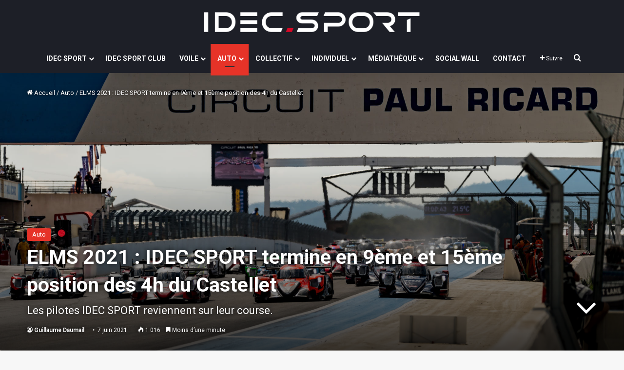

--- FILE ---
content_type: text/html; charset=UTF-8
request_url: https://www.idecsport.com/elms-2021-idec-sport-termine-en-9eme-et-15eme-position-des-4h-du-castellet/
body_size: 18166
content:
<!DOCTYPE html><html lang="fr-FR" class="" data-skin="light"><head><meta charset="UTF-8" /><link rel="profile" href="https://gmpg.org/xfn/11" /><meta name='robots' content='index, follow, max-image-preview:large, max-snippet:-1, max-video-preview:-1' /><link rel="alternate" hreflang="fr" href="https://www.idecsport.com/elms-2021-idec-sport-termine-en-9eme-et-15eme-position-des-4h-du-castellet/" /><link rel="alternate" hreflang="x-default" href="https://www.idecsport.com/elms-2021-idec-sport-termine-en-9eme-et-15eme-position-des-4h-du-castellet/" /> <script id="cookie-law-info-gcm-var-js">var _ckyGcm = {"status":true,"default_settings":[{"analytics":"denied","advertisement":"denied","functional":"denied","necessary":"granted","ad_user_data":"denied","ad_personalization":"denied","regions":"All"}],"wait_for_update":2000,"url_passthrough":false,"ads_data_redaction":false}</script> <script id="cookieyes" type="text/javascript" src="https://cdn-cookieyes.com/client_data/c657eabda1ed4af65d311933/script.js"></script> <!-- This site is optimized with the Yoast SEO plugin v26.8 - https://yoast.com/product/yoast-seo-wordpress/ --><link media="all" href="https://www.idecsport.com/wp-content/cache/autoptimize/css/autoptimize_1f111eb3a393aa5e94d6c128aaf4feec.css" rel="stylesheet"><link media="print" href="https://www.idecsport.com/wp-content/cache/autoptimize/css/autoptimize_1fcad48fdc5561e6bb8f6c1db24cf94b.css" rel="stylesheet"><title>ELMS 2021 : IDEC SPORT termine en 9ème et 15ème position des 4h du Castellet - IDEC SPORT</title><link rel="canonical" href="https://www.idecsport.com/elms-2021-idec-sport-termine-en-9eme-et-15eme-position-des-4h-du-castellet/" /><meta property="og:locale" content="fr_FR" /><meta property="og:type" content="article" /><meta property="og:title" content="ELMS 2021 : IDEC SPORT termine en 9ème et 15ème position des 4h du Castellet - IDEC SPORT" /><meta property="og:description" content="Si l&rsquo;Oreca #28 IDEC SPORT termine 9ème des 4h du Castellet et que la #17 prend la 15ème position, Paul Lafargue, Paul-Loup Chatin et Jean-Éric Vergne ainsi que Kyle Tilley, Dwight Merriman et Gabriel Aubry, se montrent tous enthousiastes quant aux progrès faits au niveau de la performance. Si le résultat final n&rsquo;est pas celui &hellip;" /><meta property="og:url" content="https://www.idecsport.com/elms-2021-idec-sport-termine-en-9eme-et-15eme-position-des-4h-du-castellet/" /><meta property="og:site_name" content="IDEC SPORT" /><meta property="article:publisher" content="https://www.facebook.com/IDECSPORT/" /><meta property="article:published_time" content="2021-06-06T22:34:33+00:00" /><meta property="og:image" content="https://www.idecsport.com/wp-content/uploads/2021/06/DEP_4877-scaled.jpg" /><meta property="og:image:width" content="2048" /><meta property="og:image:height" content="1365" /><meta property="og:image:type" content="image/jpeg" /><meta name="author" content="Guillaume Daumail" /><meta name="twitter:card" content="summary_large_image" /><meta name="twitter:creator" content="@IdecSport" /><meta name="twitter:site" content="@IdecSport" /><meta name="twitter:label1" content="Écrit par" /><meta name="twitter:data1" content="Guillaume Daumail" /><meta name="twitter:label2" content="Durée de lecture estimée" /><meta name="twitter:data2" content="1 minute" /> <script type="application/ld+json" class="yoast-schema-graph">{"@context":"https://schema.org","@graph":[{"@type":"Article","@id":"https://www.idecsport.com/elms-2021-idec-sport-termine-en-9eme-et-15eme-position-des-4h-du-castellet/#article","isPartOf":{"@id":"https://www.idecsport.com/elms-2021-idec-sport-termine-en-9eme-et-15eme-position-des-4h-du-castellet/"},"author":{"name":"Guillaume Daumail","@id":"https://www.idecsport.com/#/schema/person/fd9339b69aa7d2f4eb996f303d731d61"},"headline":"ELMS 2021 : IDEC SPORT termine en 9ème et 15ème position des 4h du Castellet","datePublished":"2021-06-06T22:34:33+00:00","mainEntityOfPage":{"@id":"https://www.idecsport.com/elms-2021-idec-sport-termine-en-9eme-et-15eme-position-des-4h-du-castellet/"},"wordCount":104,"publisher":{"@id":"https://www.idecsport.com/#organization"},"image":{"@id":"https://www.idecsport.com/elms-2021-idec-sport-termine-en-9eme-et-15eme-position-des-4h-du-castellet/#primaryimage"},"thumbnailUrl":"https://www.idecsport.com/wp-content/uploads/2021/06/DEP_4877-scaled.jpg","articleSection":["Auto"],"inLanguage":"fr-FR"},{"@type":"WebPage","@id":"https://www.idecsport.com/elms-2021-idec-sport-termine-en-9eme-et-15eme-position-des-4h-du-castellet/","url":"https://www.idecsport.com/elms-2021-idec-sport-termine-en-9eme-et-15eme-position-des-4h-du-castellet/","name":"ELMS 2021 : IDEC SPORT termine en 9ème et 15ème position des 4h du Castellet - IDEC SPORT","isPartOf":{"@id":"https://www.idecsport.com/#website"},"primaryImageOfPage":{"@id":"https://www.idecsport.com/elms-2021-idec-sport-termine-en-9eme-et-15eme-position-des-4h-du-castellet/#primaryimage"},"image":{"@id":"https://www.idecsport.com/elms-2021-idec-sport-termine-en-9eme-et-15eme-position-des-4h-du-castellet/#primaryimage"},"thumbnailUrl":"https://www.idecsport.com/wp-content/uploads/2021/06/DEP_4877-scaled.jpg","datePublished":"2021-06-06T22:34:33+00:00","breadcrumb":{"@id":"https://www.idecsport.com/elms-2021-idec-sport-termine-en-9eme-et-15eme-position-des-4h-du-castellet/#breadcrumb"},"inLanguage":"fr-FR","potentialAction":[{"@type":"ReadAction","target":["https://www.idecsport.com/elms-2021-idec-sport-termine-en-9eme-et-15eme-position-des-4h-du-castellet/"]}]},{"@type":"ImageObject","inLanguage":"fr-FR","@id":"https://www.idecsport.com/elms-2021-idec-sport-termine-en-9eme-et-15eme-position-des-4h-du-castellet/#primaryimage","url":"https://www.idecsport.com/wp-content/uploads/2021/06/DEP_4877-scaled.jpg","contentUrl":"https://www.idecsport.com/wp-content/uploads/2021/06/DEP_4877-scaled.jpg","width":2048,"height":1365},{"@type":"BreadcrumbList","@id":"https://www.idecsport.com/elms-2021-idec-sport-termine-en-9eme-et-15eme-position-des-4h-du-castellet/#breadcrumb","itemListElement":[{"@type":"ListItem","position":1,"name":"Accueil","item":"https://www.idecsport.com/"},{"@type":"ListItem","position":2,"name":"ELMS 2021 : IDEC SPORT termine en 9ème et 15ème position des 4h du Castellet"}]},{"@type":"WebSite","@id":"https://www.idecsport.com/#website","url":"https://www.idecsport.com/","name":"IDEC SPORT","description":"Branche sportive du GROUPE IDEC, IDEC SPORT rassemble tous les partenariats sportifs sous une seule et même bannière. La voile avec Francis Joyon, le sport auto, le basket, le Football, le Rugby et l&#039;Handisport","publisher":{"@id":"https://www.idecsport.com/#organization"},"potentialAction":[{"@type":"SearchAction","target":{"@type":"EntryPoint","urlTemplate":"https://www.idecsport.com/?s={search_term_string}"},"query-input":{"@type":"PropertyValueSpecification","valueRequired":true,"valueName":"search_term_string"}}],"inLanguage":"fr-FR"},{"@type":"Organization","@id":"https://www.idecsport.com/#organization","name":"IDEC SPORT","url":"https://www.idecsport.com/","logo":{"@type":"ImageObject","inLanguage":"fr-FR","@id":"https://www.idecsport.com/#/schema/logo/image/","url":"https://www.idecsport.com/wp-content/uploads/2022/02/Logo-IDEC-SPORT_carre_512_02-2022.jpg","contentUrl":"https://www.idecsport.com/wp-content/uploads/2022/02/Logo-IDEC-SPORT_carre_512_02-2022.jpg","width":512,"height":512,"caption":"IDEC SPORT"},"image":{"@id":"https://www.idecsport.com/#/schema/logo/image/"},"sameAs":["https://www.facebook.com/IDECSPORT/","https://x.com/IdecSport","https://www.linkedin.com/company/idecsport-racing/","https://www.youtube.com/channel/UCjGcu2H6w63f2_MirkRlRXw"]},{"@type":"Person","@id":"https://www.idecsport.com/#/schema/person/fd9339b69aa7d2f4eb996f303d731d61","name":"Guillaume Daumail","image":{"@type":"ImageObject","inLanguage":"fr-FR","@id":"https://www.idecsport.com/#/schema/person/image/","url":"https://secure.gravatar.com/avatar/6d5f798e376c2183e7856937fc49de0d785f94cd2fabadab245f6ffbbcd11100?s=96&d=mm&r=g","contentUrl":"https://secure.gravatar.com/avatar/6d5f798e376c2183e7856937fc49de0d785f94cd2fabadab245f6ffbbcd11100?s=96&d=mm&r=g","caption":"Guillaume Daumail"}}]}</script> <!-- / Yoast SEO plugin. --><link rel="alternate" type="application/rss+xml" title="IDEC SPORT &raquo; Flux" href="https://www.idecsport.com/feed/" /><link rel="alternate" type="application/rss+xml" title="IDEC SPORT &raquo; Flux des commentaires" href="https://www.idecsport.com/comments/feed/" /><link rel="alternate" title="oEmbed (JSON)" type="application/json+oembed" href="https://www.idecsport.com/wp-json/oembed/1.0/embed?url=https%3A%2F%2Fwww.idecsport.com%2Felms-2021-idec-sport-termine-en-9eme-et-15eme-position-des-4h-du-castellet%2F" /><link rel="alternate" title="oEmbed (XML)" type="text/xml+oembed" href="https://www.idecsport.com/wp-json/oembed/1.0/embed?url=https%3A%2F%2Fwww.idecsport.com%2Felms-2021-idec-sport-termine-en-9eme-et-15eme-position-des-4h-du-castellet%2F&#038;format=xml" /><meta name="viewport" content="width=device-width, initial-scale=1.0" /> <script type="text/javascript" src="https://www.idecsport.com/wp-includes/js/jquery/jquery.min.js?ver=3.7.1" id="jquery-core-js"></script> <script type="text/javascript" src="https://www.idecsport.com/wp-includes/js/jquery/jquery-migrate.min.js?ver=3.4.1" id="jquery-migrate-js"></script> <script type="text/javascript" id="wpml-cookie-js-extra">/* <![CDATA[ */
var wpml_cookies = {"wp-wpml_current_language":{"value":"fr","expires":1,"path":"/"}};
var wpml_cookies = {"wp-wpml_current_language":{"value":"fr","expires":1,"path":"/"}};
//# sourceURL=wpml-cookie-js-extra
/* ]]> */</script> <script></script><link rel="https://api.w.org/" href="https://www.idecsport.com/wp-json/" /><link rel="alternate" title="JSON" type="application/json" href="https://www.idecsport.com/wp-json/wp/v2/posts/1208353" /><link rel="EditURI" type="application/rsd+xml" title="RSD" href="https://www.idecsport.com/xmlrpc.php?rsd" /><link rel='shortlink' href='https://www.idecsport.com/?p=1208353' /> <script type='text/javascript'>/* <![CDATA[ */
var taqyeem = {"ajaxurl":"https://www.idecsport.com/wp-admin/admin-ajax.php" , "your_rating":"Your Rating:"};
/* ]]> */</script> <!--[if IE 9]> <script>var _gambitParallaxIE9 = true;</script> <![endif]--> <!-- WPMobile.App --><meta name="theme-color" content="#1d1f27" /><meta name="msapplication-navbutton-color" content="#1d1f27" /><meta name="apple-mobile-web-app-status-bar-style" content="#1d1f27" /> <!-- / WPMobile.App --><meta http-equiv="X-UA-Compatible" content="IE=edge"><meta name="theme-color" content="#1d1f27" /><meta name="generator" content="Powered by WPBakery Page Builder - drag and drop page builder for WordPress."/><link rel="icon" href="https://www.idecsport.com/wp-content/uploads/2019/03/cropped-Favicon-Idec-Sport-32x32.jpg" sizes="32x32" /><link rel="icon" href="https://www.idecsport.com/wp-content/uploads/2019/03/cropped-Favicon-Idec-Sport-192x192.jpg" sizes="192x192" /><link rel="apple-touch-icon" href="https://www.idecsport.com/wp-content/uploads/2019/03/cropped-Favicon-Idec-Sport-180x180.jpg" /><meta name="msapplication-TileImage" content="https://www.idecsport.com/wp-content/uploads/2019/03/cropped-Favicon-Idec-Sport-270x270.jpg" /> <script type="text/javascript"></script> <script>window.dzsvg_settings= {dzsvg_site_url: "https://www.idecsport.com/",version: "12.38",ajax_url: "https://www.idecsport.com/wp-admin/admin-ajax.php",deeplink_str: "the-video", debug_mode:"off", merge_social_into_one:"off"}; window.dzsvg_site_url="https://www.idecsport.com";window.dzsvg_plugin_url="https://www.idecsport.com/wp-content/plugins/dzs-videogallery/";</script><noscript><style>.wpb_animate_when_almost_visible { opacity: 1; }</style></noscript></head><body id="tie-body" class="wp-singular post-template-default single single-post postid-1208353 single-format-standard wp-theme-jannah wp-child-theme-jannah-child wrapper-has-shadow block-head-1 magazine2 is-thumb-overlay-disabled is-desktop is-header-layout-2 sidebar-right has-sidebar post-layout-4 narrow-title-narrow-media is-standard-format has-mobile-share post-has-toggle hide_breaking_news hide_footer_instagram hide_copyright hide_breadcrumbs hide_share_post_top hide_post_newsletter hide_post_authorbio hide_sidebars wpb-js-composer js-comp-ver-8.7.2 vc_responsive"><div class="background-overlay"><div id="tie-container" class="site tie-container"><div id="tie-wrapper"><header id="theme-header" class="theme-header header-layout-2 main-nav-dark main-nav-default-dark main-nav-below no-stream-item has-shadow has-normal-width-logo has-custom-sticky-logo mobile-header-centered"><div class="container header-container"><div class="tie-row logo-row"><div class="logo-wrapper"><div class="tie-col-md-4 logo-container clearfix"><div id="mobile-header-components-area_1" class="mobile-header-components"><ul class="components"><li class="mobile-component_menu custom-menu-link"><a href="#" id="mobile-menu-icon" class=""><span class="tie-mobile-menu-icon nav-icon is-layout-1"></span><span class="screen-reader-text">Menu</span></a></li></ul></div><div id="logo" class="image-logo" style="margin-top: 15px; margin-bottom: 15px;"> <a title="IDEC SPORT" href="https://www.idecsport.com/"> <picture class="tie-logo-default tie-logo-picture"> <source class="tie-logo-source-default tie-logo-source" data-srcset="https://www.idecsport.com/wp-content/uploads/2022/01/logo-idec-sport_520x70.png"> <noscript><img class="tie-logo-img-default tie-logo-img" src="https://www.idecsport.com/wp-content/uploads/2022/01/logo-idec-sport_520x70.png" alt="IDEC SPORT" width="446" height="60" style="max-height:60px; width: auto;" /></noscript><img class="lazyload tie-logo-img-default tie-logo-img" src='data:image/svg+xml,%3Csvg%20xmlns=%22http://www.w3.org/2000/svg%22%20viewBox=%220%200%20446%2060%22%3E%3C/svg%3E' data-src="https://www.idecsport.com/wp-content/uploads/2022/01/logo-idec-sport_520x70.png" alt="IDEC SPORT" width="446" height="60" style="max-height:60px; width: auto;" /> </picture> </a></div><!-- #logo /--><div id="mobile-header-components-area_2" class="mobile-header-components"></div></div><!-- .tie-col /--></div><!-- .logo-wrapper /--></div><!-- .tie-row /--></div><!-- .container /--><div class="main-nav-wrapper"><nav id="main-nav" data-skin="search-in-main-nav" class="main-nav header-nav live-search-parent menu-style-default menu-style-solid-bg"  aria-label="Navigation principale"><div class="container"><div class="main-menu-wrapper"><div id="menu-components-wrap"><div id="sticky-logo" class="image-logo"> <a title="IDEC SPORT" href="https://www.idecsport.com/"> <picture class="tie-logo-default tie-logo-picture"> <source class="tie-logo-source-default tie-logo-source" data-srcset="https://www.idecsport.com/wp-content/uploads/2022/01/logo-idec-sport_520x70.png"> <noscript><img class="tie-logo-img-default tie-logo-img" src="https://www.idecsport.com/wp-content/uploads/2022/01/logo-idec-sport_520x70.png" alt="IDEC SPORT" style="max-height:49px; width: auto;" /></noscript><img class="lazyload tie-logo-img-default tie-logo-img" src='data:image/svg+xml,%3Csvg%20xmlns=%22http://www.w3.org/2000/svg%22%20viewBox=%220%200%20210%20140%22%3E%3C/svg%3E' data-src="https://www.idecsport.com/wp-content/uploads/2022/01/logo-idec-sport_520x70.png" alt="IDEC SPORT" style="max-height:49px; width: auto;" /> </picture> </a></div><!-- #Sticky-logo /--><div class="flex-placeholder"></div><div class="main-menu main-menu-wrap"><div id="main-nav-menu" class="main-menu header-menu"><ul id="menu-menu-principal" class="menu"><li id="menu-item-2153" class="menu-item menu-item-type-custom menu-item-object-custom menu-item-has-children menu-item-2153"><a href="#">IDEC SPORT</a><ul class="sub-menu menu-sub-content"><li id="menu-item-3202" class="menu-item menu-item-type-post_type menu-item-object-page menu-item-3202"><a href="https://www.idecsport.com/presentation-idec-sport/">PRÉSENTATION</a></li><li id="menu-item-3201" class="menu-item menu-item-type-post_type menu-item-object-page menu-item-3201"><a href="https://www.idecsport.com/le-groupe-idec/">LE GROUPE IDEC</a></li><li id="menu-item-5646" class="menu-item menu-item-type-post_type menu-item-object-page menu-item-5646"><a href="https://www.idecsport.com/mecenat/">MÉCÉNAT</a></li></ul></li><li id="menu-item-11970535" class="menu-item menu-item-type-custom menu-item-object-custom menu-item-11970535"><a target="_blank" href="https://www.idecsport.club/">IDEC SPORT CLUB</a></li><li id="menu-item-2151" class="menu-item menu-item-type-taxonomy menu-item-object-category menu-item-has-children menu-item-2151 mega-menu mega-recent-featured mega-menu-posts " data-id="11" ><a href="https://www.idecsport.com/category/voile/">VOILE</a><div class="mega-menu-block menu-sub-content"  ><ul class="mega-recent-featured-list sub-list"><li id="menu-item-2154" class="menu-item menu-item-type-taxonomy menu-item-object-category menu-item-2154"><a href="https://www.idecsport.com/category/voile/">ACTUALITÉS</a></li><li id="menu-item-4624175" class="menu-item menu-item-type-post_type menu-item-object-page menu-item-4624175"><a href="https://www.idecsport.com/the-famous-project-a-la-conquete-du-trophee-jules-verne/">THE FAMOUS PROJECT</a></li><li id="menu-item-14046115" class="menu-item menu-item-type-custom menu-item-object-custom menu-item-14046115"><a target="_blank" href="https://trimaran-idec.geovoile.com/julesverne/2025/viewer/">TRACKING EN DIRECT</a></li><li id="menu-item-3274" class="menu-item menu-item-type-post_type menu-item-object-page menu-item-3274"><a href="https://www.idecsport.com/le-maxi-trimaran/">LE MAXI-TRIMARAN</a></li><li id="menu-item-3284" class="menu-item menu-item-type-post_type menu-item-object-page menu-item-3284"><a href="https://www.idecsport.com/galerie-photos-voile/">GALERIE PHOTOS</a></li><li id="menu-item-3283" class="menu-item menu-item-type-post_type menu-item-object-page menu-item-3283"><a href="https://www.idecsport.com/galerie-videos-voile/">GALERIE VIDÉOS</a></li><li id="menu-item-14119611" class="menu-item menu-item-type-post_type menu-item-object-page menu-item-14119611"><a href="https://www.idecsport.com/social-wall-voile/">SOCIAL WALL VOILE</a></li><li id="menu-item-3200" class="menu-item menu-item-type-post_type menu-item-object-page menu-item-3200"><a href="https://www.idecsport.com/partenaires-idec-sport-voile/">PARTENAIRES</a></li></ul><div class="mega-menu-content"><div class="mega-ajax-content"></div><!-- .mega-ajax-content --></div><!-- .mega-menu-content --></div><!-- .mega-menu-block --></li><li id="menu-item-2150" class="menu-item menu-item-type-taxonomy menu-item-object-category current-post-ancestor current-menu-parent current-post-parent menu-item-has-children menu-item-2150 tie-current-menu mega-menu mega-recent-featured mega-menu-posts " data-id="9" ><a href="https://www.idecsport.com/category/auto/">AUTO</a><div class="mega-menu-block menu-sub-content"  ><ul class="mega-recent-featured-list sub-list"><li id="menu-item-3473" class="menu-item menu-item-type-taxonomy menu-item-object-category current-post-ancestor current-menu-parent current-post-parent menu-item-3473"><a href="https://www.idecsport.com/category/auto/">ACTUALITÉS</a></li><li id="menu-item-4810" class="menu-item menu-item-type-post_type menu-item-object-page menu-item-4810"><a href="https://www.idecsport.com/idec-sport-racing/">IDEC SPORT RACING</a></li><li id="menu-item-3718" class="menu-item menu-item-type-post_type menu-item-object-page menu-item-3718"><a href="https://www.idecsport.com/le-team-sportif/">LE TEAM SPORTIF</a></li><li id="menu-item-3717" class="menu-item menu-item-type-post_type menu-item-object-page menu-item-3717"><a href="https://www.idecsport.com/lequipe-technique/">L&rsquo;ÉQUIPE TECHNIQUE</a></li><li id="menu-item-3716" class="menu-item menu-item-type-post_type menu-item-object-page menu-item-3716"><a href="https://www.idecsport.com/les-voitures/">LES VOITURES</a></li><li id="menu-item-3715" class="menu-item menu-item-type-post_type menu-item-object-page menu-item-3715"><a href="https://www.idecsport.com/les-championnats/">LES CHAMPIONNATS</a></li><li id="menu-item-3714" class="menu-item menu-item-type-post_type menu-item-object-page menu-item-3714"><a href="https://www.idecsport.com/le-programme-auto/">LE PROGRAMME</a></li><li id="menu-item-3480" class="menu-item menu-item-type-post_type menu-item-object-page menu-item-3480"><a href="https://www.idecsport.com/galerie-photos-auto/">GALERIE PHOTOS</a></li><li id="menu-item-3472" class="menu-item menu-item-type-post_type menu-item-object-page menu-item-3472"><a href="https://www.idecsport.com/galerie-videos-auto/">GALERIE VIDÉOS</a></li><li id="menu-item-5045" class="menu-item menu-item-type-post_type menu-item-object-page menu-item-5045"><a href="https://www.idecsport.com/social-wall-auto/">SOCIAL WALL AUTO</a></li><li id="menu-item-5033" class="menu-item menu-item-type-post_type menu-item-object-page menu-item-5033"><a href="https://www.idecsport.com/partenaires-idec-sport-auto/">PARTENAIRES</a></li></ul><div class="mega-menu-content"><div class="mega-ajax-content"></div><!-- .mega-ajax-content --></div><!-- .mega-menu-content --></div><!-- .mega-menu-block --></li><li id="menu-item-4983" class="menu-item menu-item-type-taxonomy menu-item-object-category menu-item-has-children menu-item-4983 mega-menu mega-recent-featured mega-menu-posts " data-id="21" ><a href="https://www.idecsport.com/category/sports-co/">COLLECTIF</a><div class="mega-menu-block menu-sub-content"  ><ul class="mega-recent-featured-list sub-list"><li id="menu-item-5245" class="menu-item menu-item-type-post_type menu-item-object-page menu-item-5245"><a href="https://www.idecsport.com/presentation-des-clubs/">PRÉSENTATION DES CLUBS</a></li><li id="menu-item-4951" class="menu-item menu-item-type-taxonomy menu-item-object-category menu-item-4951"><a href="https://www.idecsport.com/category/sports-co/basket/">ACTUALITÉS BASKET</a></li><li id="menu-item-4785783" class="menu-item menu-item-type-taxonomy menu-item-object-category menu-item-4785783"><a href="https://www.idecsport.com/category/sports-co/football/">ACTUALITÉS FOOTBALL</a></li><li id="menu-item-4949" class="menu-item menu-item-type-taxonomy menu-item-object-category menu-item-4949"><a href="https://www.idecsport.com/category/sports-co/rugby/">ACTUALITÉS RUGBY</a></li><li id="menu-item-5264" class="menu-item menu-item-type-post_type menu-item-object-page menu-item-5264"><a href="https://www.idecsport.com/social-wall-sports-co/">SOCIAL WALL SPORTS CO</a></li></ul><div class="mega-menu-content"><div class="mega-ajax-content"></div><!-- .mega-ajax-content --></div><!-- .mega-menu-content --></div><!-- .mega-menu-block --></li><li id="menu-item-1362851" class="menu-item menu-item-type-taxonomy menu-item-object-category menu-item-has-children menu-item-1362851 mega-menu mega-recent-featured mega-menu-posts " data-id="53" ><a href="https://www.idecsport.com/category/sports-individuels/">INDIVIDUEL</a><div class="mega-menu-block menu-sub-content"  ><ul class="mega-recent-featured-list sub-list"><li id="menu-item-1362842" class="menu-item menu-item-type-taxonomy menu-item-object-category menu-item-1362842"><a href="https://www.idecsport.com/category/sports-individuels/">ACTUALITÉS</a></li><li id="menu-item-4786863" class="menu-item menu-item-type-post_type menu-item-object-page menu-item-4786863"><a href="https://www.idecsport.com/axelle-berthoumieu/">AXELLE BERTHOUMIEU</a></li><li id="menu-item-4786579" class="menu-item menu-item-type-post_type menu-item-object-page menu-item-4786579"><a href="https://www.idecsport.com/emma-clair-dumont/">EMMA CLAIR DUMONT</a></li><li id="menu-item-936883" class="menu-item menu-item-type-post_type menu-item-object-page menu-item-936883"><a href="https://www.idecsport.com/raphael-beaugillet/">RAPHAËL BEAUGILLET</a></li></ul><div class="mega-menu-content"><div class="mega-ajax-content"></div><!-- .mega-ajax-content --></div><!-- .mega-menu-content --></div><!-- .mega-menu-block --></li><li id="menu-item-2198" class="menu-item menu-item-type-custom menu-item-object-custom menu-item-has-children menu-item-2198"><a href="#">MÉDIATHÈQUE</a><ul class="sub-menu menu-sub-content"><li id="menu-item-5752" class="menu-item menu-item-type-post_type menu-item-object-page menu-item-5752"><a href="https://www.idecsport.com/galerie-photos/">GALERIE PHOTOS</a></li><li id="menu-item-4256" class="menu-item menu-item-type-post_type menu-item-object-page menu-item-4256"><a href="https://www.idecsport.com/galerie-videos-voile-mediatheque/">VIDÉOS VOILE</a></li><li id="menu-item-4257" class="menu-item menu-item-type-post_type menu-item-object-page menu-item-4257"><a href="https://www.idecsport.com/galerie-videos-auto-mediatheque/">VIDÉOS AUTO</a></li></ul></li><li id="menu-item-5044" class="menu-item menu-item-type-post_type menu-item-object-page menu-item-5044"><a href="https://www.idecsport.com/social-wall-idecsport/">SOCIAL WALL</a></li><li id="menu-item-4867" class="menu-item menu-item-type-post_type menu-item-object-page menu-item-4867"><a href="https://www.idecsport.com/contact/">CONTACT</a></li></ul></div></div><!-- .main-menu /--><ul class="components"><li class="list-social-icons menu-item custom-menu-link"> <a href="#" class="follow-btn"> <span class="tie-icon-plus" aria-hidden="true"></span> <span class="follow-text">Suivre</span> </a><ul class="dropdown-social-icons comp-sub-menu"><li class="social-icons-item"><a class="social-link facebook-social-icon" rel="external noopener nofollow" target="_blank" href="https://www.facebook.com/IDECSPORT/"><span class="tie-social-icon tie-icon-facebook"></span><span class="social-text">Facebook</span></a></li><li class="social-icons-item"><a class="social-link twitter-social-icon" rel="external noopener nofollow" target="_blank" href="https://twitter.com/IdecSport"><span class="tie-social-icon tie-icon-twitter"></span><span class="social-text">X</span></a></li><li class="social-icons-item"><a class="social-link linkedin-social-icon" rel="external noopener nofollow" target="_blank" href="https://www.linkedin.com/company/idec-sport/"><span class="tie-social-icon tie-icon-linkedin"></span><span class="social-text">Linkedin</span></a></li><li class="social-icons-item"><a class="social-link youtube-social-icon" rel="external noopener nofollow" target="_blank" href="https://www.youtube.com/channel/UCjGcu2H6w63f2_MirkRlRXw"><span class="tie-social-icon tie-icon-youtube"></span><span class="social-text">YouTube</span></a></li><li class="social-icons-item"><a class="social-link apple-social-icon" rel="external noopener nofollow" target="_blank" href="https://itunes.apple.com/fr/app/idec-sport/id1053138772?mt=8"><span class="tie-social-icon tie-icon-apple"></span><span class="social-text">Apple</span></a></li><li class="social-icons-item"><a class="social-link instagram-social-icon" rel="external noopener nofollow" target="_blank" href="https://www.instagram.com/idecsport/"><span class="tie-social-icon tie-icon-instagram"></span><span class="social-text">Instagram</span></a></li><li class="social-icons-item"><a class="social-link google_play-social-icon" rel="external noopener nofollow" target="_blank" href="https://play.google.com/store/apps/details?id=com.mobizel.idecsport&#038;hl=fr"><span class="tie-social-icon tie-icon-play"></span><span class="social-text">Google Play</span></a></li><li class="social-icons-item"><a class="social-link rss-social-icon" rel="external noopener nofollow" target="_blank" href="https://www.idecsport.com/feed/"><span class="tie-social-icon tie-icon-feed"></span><span class="social-text">RSS</span></a></li></ul><!-- #dropdown-social-icons /--></li><!-- #list-social-icons /--><li class="search-compact-icon menu-item custom-menu-link"> <a href="#" class="tie-search-trigger"> <span class="tie-icon-search tie-search-icon" aria-hidden="true"></span> <span class="screen-reader-text">Rechercher</span> </a></li></ul><!-- Components --></div><!-- #menu-components-wrap /--></div><!-- .main-menu-wrapper /--></div><!-- .container /--></nav><!-- #main-nav /--></div><!-- .main-nav-wrapper /--></header><div data-bg="https://www.idecsport.com/wp-content/uploads/2021/06/DEP_4877-scaled.jpg" style="background-image: url(data:image/svg+xml,%3Csvg%20xmlns=%22http://www.w3.org/2000/svg%22%20viewBox=%220%200%20500%20300%22%3E%3C/svg%3E)" class="lazyload fullwidth-entry-title single-big-img full-width-area tie-parallax"><div class="thumb-overlay"></div><!-- .thumb-overlay /--><div class="container fullwidth-entry-title-wrapper"><header class="entry-header-outer"><nav id="breadcrumb"><a href="https://www.idecsport.com/"><span class="tie-icon-home" aria-hidden="true"></span> Accueil</a><em class="delimiter">/</em><a href="https://www.idecsport.com/category/auto/">Auto</a><em class="delimiter">/</em><span class="current">ELMS 2021 : IDEC SPORT termine en 9ème et 15ème position des 4h du Castellet</span></nav><script type="application/ld+json">{"@context":"http:\/\/schema.org","@type":"BreadcrumbList","@id":"#Breadcrumb","itemListElement":[{"@type":"ListItem","position":1,"item":{"name":"Accueil","@id":"https:\/\/www.idecsport.com\/"}},{"@type":"ListItem","position":2,"item":{"name":"Auto","@id":"https:\/\/www.idecsport.com\/category\/auto\/"}}]}</script> <div class="entry-header"> <span class="post-cat-wrap"><a class="post-cat tie-cat-9" href="https://www.idecsport.com/category/auto/">Auto</a></span><h1 class="post-title entry-title"> ELMS 2021 : IDEC SPORT termine en 9ème et 15ème position des 4h du Castellet</h1><h2 class="entry-sub-title">Les pilotes IDEC SPORT reviennent sur leur course.</h2><div class="single-post-meta post-meta clearfix"><span class="author-meta single-author no-avatars"><span class="meta-item meta-author-wrapper meta-author-6"><span class="meta-author"><a href="https://www.idecsport.com" class="author-name tie-icon" title="Guillaume Daumail">Guillaume Daumail</a></span></span></span><span class="date meta-item tie-icon">7 juin 2021</span><div class="tie-alignright"><span class="meta-views meta-item "><span class="tie-icon-fire" aria-hidden="true"></span> 1 016 </span><span class="meta-reading-time meta-item"><span class="tie-icon-bookmark" aria-hidden="true"></span> Moins d’une minute</span></div></div><!-- .post-meta --></div><!-- .entry-header /--> <a id="go-to-content" href="#go-to-content"><span class="tie-icon-angle-down"></span></a></header><!-- .entry-header-outer /--></div><!-- .container /--></div><!-- .single-big-img /--><div id="content" class="site-content container"><div id="main-content-row" class="tie-row main-content-row"><div class="main-content tie-col-md-8 tie-col-xs-12" role="main"><article id="the-post" class="container-wrapper post-content tie-standard"><div class="entry-content entry clearfix"><p>Si l&rsquo;Oreca #28 IDEC SPORT termine 9ème des 4h du Castellet et que la #17 prend la 15ème position, Paul Lafargue, Paul-Loup Chatin et Jean-Éric Vergne ainsi que Kyle Tilley, Dwight Merriman et Gabriel Aubry, se montrent tous enthousiastes quant aux progrès faits au niveau de la performance. Si le résultat final n&rsquo;est pas celui espéré, l&rsquo;équipe garde en tête le positif et  retient la bonne direction prise lors du meeting français.</p><p><iframe title="4h du Castellet 2021" width="780" height="439" src="https://www.youtube.com/embed/bbMAmdQt6rQ?feature=oembed" frameborder="0" allow="accelerometer; autoplay; clipboard-write; encrypted-media; gyroscope; picture-in-picture; web-share" allowfullscreen></iframe></p></div><!-- .entry-content /--><div id="post-extra-info"><div class="theiaStickySidebar"><div class="single-post-meta post-meta clearfix"><span class="author-meta single-author no-avatars"><span class="meta-item meta-author-wrapper meta-author-6"><span class="meta-author"><a href="https://www.idecsport.com" class="author-name tie-icon" title="Guillaume Daumail">Guillaume Daumail</a></span></span></span><span class="date meta-item tie-icon">7 juin 2021</span><div class="tie-alignright"><span class="meta-views meta-item "><span class="tie-icon-fire" aria-hidden="true"></span> 1 016 </span><span class="meta-reading-time meta-item"><span class="tie-icon-bookmark" aria-hidden="true"></span> Moins d’une minute</span></div></div><!-- .post-meta --></div></div><div class="clearfix"></div> <script id="tie-schema-json" type="application/ld+json">{"@context":"http:\/\/schema.org","@type":"Article","dateCreated":"2021-06-07T00:34:33+02:00","datePublished":"2021-06-07T00:34:33+02:00","dateModified":"2021-06-07T00:34:33+02:00","headline":"ELMS 2021 : IDEC SPORT termine en 9\u00e8me et 15\u00e8me position des 4h du Castellet","name":"ELMS 2021 : IDEC SPORT termine en 9\u00e8me et 15\u00e8me position des 4h du Castellet","keywords":[],"url":"https:\/\/www.idecsport.com\/elms-2021-idec-sport-termine-en-9eme-et-15eme-position-des-4h-du-castellet\/","description":"Si l'Oreca #28 IDEC SPORT termine 9\u00e8me des 4h du Castellet et que la #17 prend la 15\u00e8me position, Paul Lafargue, Paul-Loup Chatin et Jean-\u00c9ric Vergne ainsi que Kyle Tilley, Dwight Merriman et Gabriel","copyrightYear":"2021","articleSection":"Auto","articleBody":"Si l'Oreca #28 IDEC SPORT termine 9\u00e8me des 4h du Castellet et que la #17 prend la 15\u00e8me position, Paul Lafargue, Paul-Loup Chatin et Jean-\u00c9ric Vergne ainsi que Kyle Tilley, Dwight Merriman et Gabriel Aubry, se montrent tous enthousiastes quant aux progr\u00e8s faits au niveau de la performance. Si le r\u00e9sultat final n'est pas celui esp\u00e9r\u00e9, l'\u00e9quipe garde en t\u00eate le positif et\u00a0 retient la bonne direction prise lors du meeting fran\u00e7ais.\r\n\r\nhttps:\/\/www.youtube.com\/watch?v=bbMAmdQt6rQ&amp;ab_channel=IDECSPORTTVIDECSPORTTV","publisher":{"@id":"#Publisher","@type":"Organization","name":"IDEC SPORT","logo":{"@type":"ImageObject","url":"https:\/\/www.idecsport.com\/wp-content\/uploads\/2022\/01\/logo-idec-sport_520x70.png"},"sameAs":["https:\/\/www.facebook.com\/IDECSPORT\/","https:\/\/twitter.com\/IdecSport","https:\/\/www.linkedin.com\/company\/idec-sport\/","https:\/\/www.youtube.com\/channel\/UCjGcu2H6w63f2_MirkRlRXw","https:\/\/itunes.apple.com\/fr\/app\/idec-sport\/id1053138772?mt=8","https:\/\/www.instagram.com\/idecsport\/","https:\/\/play.google.com\/store\/apps\/details?id=com.mobizel.idecsport&hl=fr"]},"sourceOrganization":{"@id":"#Publisher"},"copyrightHolder":{"@id":"#Publisher"},"mainEntityOfPage":{"@type":"WebPage","@id":"https:\/\/www.idecsport.com\/elms-2021-idec-sport-termine-en-9eme-et-15eme-position-des-4h-du-castellet\/","breadcrumb":{"@id":"#Breadcrumb"}},"author":{"@type":"Person","name":"Guillaume Daumail","url":"https:\/\/www.idecsport.com"},"image":{"@type":"ImageObject","url":"https:\/\/www.idecsport.com\/wp-content\/uploads\/2021\/06\/DEP_4877-scaled.jpg","width":2048,"height":1365}}</script> <div class="toggle-post-content clearfix"> <a id="toggle-post-button" class="button" href="#"> Afficher plus <span class="tie-icon-angle-down"></span> </a></div><!-- .toggle-post-content --> <script type="text/javascript">var $thisPost = document.getElementById('the-post');
			$thisPost = $thisPost.querySelector('.entry');

			var $thisButton = document.getElementById('toggle-post-button');
			$thisButton.addEventListener( 'click', function(e){
				$thisPost.classList.add('is-expanded');
				$thisButton.parentNode.removeChild($thisButton);
				e.preventDefault();
			});</script> <div id="share-buttons-bottom" class="share-buttons share-buttons-bottom"><div class="share-links  icons-only"><div class="share-title"> <span class="tie-icon-share" aria-hidden="true"></span> <span> Partager</span></div> <a href="https://www.facebook.com/sharer.php?u=https://www.idecsport.com/elms-2021-idec-sport-termine-en-9eme-et-15eme-position-des-4h-du-castellet/" rel="external noopener nofollow" title="Facebook" target="_blank" class="facebook-share-btn  equal-width" data-raw="https://www.facebook.com/sharer.php?u={post_link}"> <span class="share-btn-icon tie-icon-facebook"></span> <span class="screen-reader-text">Facebook</span> </a> <a href="https://x.com/intent/post?text=ELMS%202021%20%3A%20IDEC%20SPORT%20termine%20en%209%C3%A8me%20et%2015%C3%A8me%20position%20des%204h%20du%20Castellet&#038;url=https://www.idecsport.com/elms-2021-idec-sport-termine-en-9eme-et-15eme-position-des-4h-du-castellet/" rel="external noopener nofollow" title="X" target="_blank" class="twitter-share-btn  equal-width" data-raw="https://x.com/intent/post?text={post_title}&amp;url={post_link}"> <span class="share-btn-icon tie-icon-twitter"></span> <span class="screen-reader-text">X</span> </a> <a href="https://www.linkedin.com/shareArticle?mini=true&#038;url=https://www.idecsport.com/elms-2021-idec-sport-termine-en-9eme-et-15eme-position-des-4h-du-castellet/&#038;title=ELMS%202021%20%3A%20IDEC%20SPORT%20termine%20en%209%C3%A8me%20et%2015%C3%A8me%20position%20des%204h%20du%20Castellet" rel="external noopener nofollow" title="Linkedin" target="_blank" class="linkedin-share-btn  equal-width" data-raw="https://www.linkedin.com/shareArticle?mini=true&amp;url={post_full_link}&amp;title={post_title}"> <span class="share-btn-icon tie-icon-linkedin"></span> <span class="screen-reader-text">Linkedin</span> </a> <a href="https://www.tumblr.com/share/link?url=https://www.idecsport.com/elms-2021-idec-sport-termine-en-9eme-et-15eme-position-des-4h-du-castellet/&#038;name=ELMS%202021%20%3A%20IDEC%20SPORT%20termine%20en%209%C3%A8me%20et%2015%C3%A8me%20position%20des%204h%20du%20Castellet" rel="external noopener nofollow" title="Tumblr" target="_blank" class="tumblr-share-btn  equal-width" data-raw="https://www.tumblr.com/share/link?url={post_link}&amp;name={post_title}"> <span class="share-btn-icon tie-icon-tumblr"></span> <span class="screen-reader-text">Tumblr</span> </a> <a href="https://pinterest.com/pin/create/button/?url=https://www.idecsport.com/elms-2021-idec-sport-termine-en-9eme-et-15eme-position-des-4h-du-castellet/&#038;description=ELMS%202021%20%3A%20IDEC%20SPORT%20termine%20en%209%C3%A8me%20et%2015%C3%A8me%20position%20des%204h%20du%20Castellet&#038;media=https://www.idecsport.com/wp-content/uploads/2021/06/DEP_4877-scaled.jpg" rel="external noopener nofollow" title="Pinterest" target="_blank" class="pinterest-share-btn  equal-width" data-raw="https://pinterest.com/pin/create/button/?url={post_link}&amp;description={post_title}&amp;media={post_img}"> <span class="share-btn-icon tie-icon-pinterest"></span> <span class="screen-reader-text">Pinterest</span> </a> <a href="https://vk.com/share.php?url=https://www.idecsport.com/elms-2021-idec-sport-termine-en-9eme-et-15eme-position-des-4h-du-castellet/" rel="external noopener nofollow" title="VKontakte" target="_blank" class="vk-share-btn  equal-width" data-raw="https://vk.com/share.php?url={post_link}"> <span class="share-btn-icon tie-icon-vk"></span> <span class="screen-reader-text">VKontakte</span> </a> <a href="https://telegram.me/share/url?url=https://www.idecsport.com/elms-2021-idec-sport-termine-en-9eme-et-15eme-position-des-4h-du-castellet/&text=ELMS%202021%20%3A%20IDEC%20SPORT%20termine%20en%209%C3%A8me%20et%2015%C3%A8me%20position%20des%204h%20du%20Castellet" rel="external noopener nofollow" title="Telegram" target="_blank" class="telegram-share-btn  equal-width" data-raw="https://telegram.me/share/url?url={post_link}&text={post_title}"> <span class="share-btn-icon tie-icon-paper-plane"></span> <span class="screen-reader-text">Telegram</span> </a> <a href="mailto:?subject=ELMS%202021%20%3A%20IDEC%20SPORT%20termine%20en%209%C3%A8me%20et%2015%C3%A8me%20position%20des%204h%20du%20Castellet&#038;body=https://www.idecsport.com/elms-2021-idec-sport-termine-en-9eme-et-15eme-position-des-4h-du-castellet/" rel="external noopener nofollow" title="Partager par email" target="_blank" class="email-share-btn  equal-width" data-raw="mailto:?subject={post_title}&amp;body={post_link}"> <span class="share-btn-icon tie-icon-envelope"></span> <span class="screen-reader-text">Partager par email</span> </a> <a href="#" rel="external noopener nofollow" title="Imprimer" target="_blank" class="print-share-btn  equal-width" data-raw="#"> <span class="share-btn-icon tie-icon-print"></span> <span class="screen-reader-text">Imprimer</span> </a></div><!-- .share-links /--></div><!-- .share-buttons /--></article><!-- #the-post /--><div class="post-components"><div id="read-next-block" class="container-wrapper read-next-slider-50"><h2 class="read-next-block-title">Actualité suivante</h2><section id="tie-read-next" class="slider-area mag-box"><div class="slider-area-inner"><div id="tie-main-slider-50-read-next" class="tie-main-slider main-slider wide-slider-with-navfor-wrapper wide-slider-wrapper slider-vertical-navigation tie-slick-slider-wrapper" data-slider-id="50"  data-autoplay="true" data-speed="3000"><div class="main-slider-inner"><div class="container slider-main-container"><div class="tie-slick-slider"><ul class="tie-slider-nav"></ul><div data-bg="https://www.idecsport.com/wp-content/uploads/2026/01/3d-stand-Linkedin-scaled.jpg" style="background-image: url(data:image/svg+xml,%3Csvg%20xmlns=%22http://www.w3.org/2000/svg%22%20viewBox=%220%200%20500%20300%22%3E%3C/svg%3E)" class="lazyload slide slide-id-14906559 tie-slide-1 tie-standard"> <a href="https://www.idecsport.com/idec-sport-lance-idec-sport-legend-et-idec-sport-collection-au-salon-retromobile/" class="all-over-thumb-link" aria-label="IDEC SPORT lance IDEC SPORT LEGEND et IDEC SPORT COLLECTION au salon Rétromobile"></a><div class="thumb-overlay"><div class="container"><span class="post-cat-wrap"><a class="post-cat tie-cat-9" href="https://www.idecsport.com/category/auto/">Auto</a></span><div class="thumb-content"><div class="thumb-meta"><span class="date meta-item tie-icon">20 janvier 2026</span></div><h2 class="thumb-title"><a href="https://www.idecsport.com/idec-sport-lance-idec-sport-legend-et-idec-sport-collection-au-salon-retromobile/">IDEC SPORT lance IDEC SPORT LEGEND et IDEC SPORT COLLECTION au salon Rétromobile</a></h2></div> <!-- .thumb-content /--></div><!-- .container --></div><!-- .thumb-overlay /--></div><!-- .slide || .grid-item /--><div data-bg="https://www.idecsport.com/wp-content/uploads/2025/12/2-voiture-mystere-LMP2-a-jour.jpg" style="background-image: url(data:image/svg+xml,%3Csvg%20xmlns=%22http://www.w3.org/2000/svg%22%20viewBox=%220%200%20500%20300%22%3E%3C/svg%3E)" class="lazyload slide slide-id-14304629 tie-slide-2 tie-standard"> <a href="https://www.idecsport.com/deux-lmp2-pour-idec-sport-en-european-le-mans-series-en-2026/" class="all-over-thumb-link" aria-label="Deux LMP2 pour IDEC SPORT en European le Mans Series en 2026 &#8211; L&rsquo;équipage de la #28 dévoilé"></a><div class="thumb-overlay"><div class="container"><span class="post-cat-wrap"><a class="post-cat tie-cat-9" href="https://www.idecsport.com/category/auto/">Auto</a></span><div class="thumb-content"><div class="thumb-meta"><span class="date meta-item tie-icon">17 décembre 2025</span></div><h2 class="thumb-title"><a href="https://www.idecsport.com/deux-lmp2-pour-idec-sport-en-european-le-mans-series-en-2026/">Deux LMP2 pour IDEC SPORT en European le Mans Series en 2026 &#8211; L&rsquo;équipage de la #28 dévoilé</a></h2></div> <!-- .thumb-content /--></div><!-- .container --></div><!-- .thumb-overlay /--></div><!-- .slide || .grid-item /--><div data-bg="https://www.idecsport.com/wp-content/uploads/2025/10/ELMS2025_PORTIMAO_0000634-e1763021762149.jpg" style="background-image: url(data:image/svg+xml,%3Csvg%20xmlns=%22http://www.w3.org/2000/svg%22%20viewBox=%220%200%20500%20300%22%3E%3C/svg%3E)" class="lazyload slide slide-id-13527859 tie-slide-3 tie-standard"> <a href="https://www.idecsport.com/dans-loeil-du-photographe/" class="all-over-thumb-link" aria-label="Dans l&rsquo;œil du photographe !"></a><div class="thumb-overlay"><div class="container"><span class="post-cat-wrap"><a class="post-cat tie-cat-9" href="https://www.idecsport.com/category/auto/">Auto</a></span><div class="thumb-content"><div class="thumb-meta"><span class="date meta-item tie-icon">13 novembre 2025</span></div><h2 class="thumb-title"><a href="https://www.idecsport.com/dans-loeil-du-photographe/">Dans l&rsquo;œil du photographe !</a></h2></div> <!-- .thumb-content /--></div><!-- .container --></div><!-- .thumb-overlay /--></div><!-- .slide || .grid-item /--><div data-bg="https://www.idecsport.com/wp-content/uploads/2025/10/ELMS2025_PORTIMAO_0000244-1.jpg" style="background-image: url(data:image/svg+xml,%3Csvg%20xmlns=%22http://www.w3.org/2000/svg%22%20viewBox=%220%200%20500%20300%22%3E%3C/svg%3E)" class="lazyload slide slide-id-13701235 tie-slide-4 tie-standard"> <a href="https://www.idecsport.com/du-data-center-aux-24-heures-du-mans-la-donnee-au-coeur-de-la-performance-chez-idec-sport-et-groupe-idec/" class="all-over-thumb-link" aria-label="Du data center aux 24 Heures du Mans : la donnée au coeur de la performance chez IDEC SPORT et Groupe IDEC"></a><div class="thumb-overlay"><div class="container"><span class="post-cat-wrap"><a class="post-cat tie-cat-9" href="https://www.idecsport.com/category/auto/">Auto</a></span><div class="thumb-content"><div class="thumb-meta"><span class="date meta-item tie-icon">3 novembre 2025</span></div><h2 class="thumb-title"><a href="https://www.idecsport.com/du-data-center-aux-24-heures-du-mans-la-donnee-au-coeur-de-la-performance-chez-idec-sport-et-groupe-idec/">Du data center aux 24 Heures du Mans : la donnée au coeur de la performance chez IDEC SPORT et Groupe IDEC</a></h2></div> <!-- .thumb-content /--></div><!-- .container --></div><!-- .thumb-overlay /--></div><!-- .slide || .grid-item /--><div data-bg="https://www.idecsport.com/wp-content/uploads/2025/10/ELMS2025_PORTIMAO_0000956-1.jpg" style="background-image: url(data:image/svg+xml,%3Csvg%20xmlns=%22http://www.w3.org/2000/svg%22%20viewBox=%220%200%20500%20300%22%3E%3C/svg%3E)" class="lazyload slide slide-id-13692109 tie-slide-5 tie-standard"> <a href="https://www.idecsport.com/elms-2025-saison-terminee/" class="all-over-thumb-link" aria-label="ELMS 2025 : Fin de la saison ELMS 2025"></a><div class="thumb-overlay"><div class="container"><span class="post-cat-wrap"><a class="post-cat tie-cat-9" href="https://www.idecsport.com/category/auto/">Auto</a></span><div class="thumb-content"><div class="thumb-meta"><span class="date meta-item tie-icon">22 octobre 2025</span></div><h2 class="thumb-title"><a href="https://www.idecsport.com/elms-2025-saison-terminee/">ELMS 2025 : Fin de la saison ELMS 2025</a></h2></div> <!-- .thumb-content /--></div><!-- .container --></div><!-- .thumb-overlay /--></div><!-- .slide || .grid-item /--><div data-bg="https://www.idecsport.com/wp-content/uploads/2025/10/ELMS2025_PORTIMAO_0000934.jpg" style="background-image: url(data:image/svg+xml,%3Csvg%20xmlns=%22http://www.w3.org/2000/svg%22%20viewBox=%220%200%20500%20300%22%3E%3C/svg%3E)" class="lazyload slide slide-id-13659387 tie-slide-6 tie-standard"> <a href="https://www.idecsport.com/troisieme-a-portimao-et-troisieme-au-championnat/" class="all-over-thumb-link" aria-label="Troisième à Portimao et troisième au Championnat"></a><div class="thumb-overlay"><div class="container"><span class="post-cat-wrap"><a class="post-cat tie-cat-9" href="https://www.idecsport.com/category/auto/">Auto</a></span><div class="thumb-content"><div class="thumb-meta"><span class="date meta-item tie-icon">19 octobre 2025</span></div><h2 class="thumb-title"><a href="https://www.idecsport.com/troisieme-a-portimao-et-troisieme-au-championnat/">Troisième à Portimao et troisième au Championnat</a></h2></div> <!-- .thumb-content /--></div><!-- .container --></div><!-- .thumb-overlay /--></div><!-- .slide || .grid-item /--></div><!-- .tie-slick-slider /--></div><!-- .slider-main-container /--></div><!-- .main-slider-inner  /--></div><!-- .main-slider /--><div class="wide-slider-nav-wrapper vertical-slider-nav "><ul class="tie-slider-nav"></ul><div class="container"><div class="tie-row"><div class="tie-col-md-12"><div class="tie-slick-slider"><div class="slide tie-slide-1"><div class="slide-overlay"><div class="thumb-meta"><span class="date meta-item tie-icon">20 janvier 2026</span></div><h3 class="thumb-title">IDEC SPORT lance IDEC SPORT LEGEND et IDEC SPORT COLLECTION au salon Rétromobile</h3></div></div><!-- slide /--><div class="slide tie-slide-2"><div class="slide-overlay"><div class="thumb-meta"><span class="date meta-item tie-icon">17 décembre 2025</span></div><h3 class="thumb-title">Deux LMP2 pour IDEC SPORT en European le Mans Series en 2026 &#8211; L&rsquo;équipage de la #28 dévoilé</h3></div></div><!-- slide /--><div class="slide tie-slide-3"><div class="slide-overlay"><div class="thumb-meta"><span class="date meta-item tie-icon">13 novembre 2025</span></div><h3 class="thumb-title">Dans l&rsquo;œil du photographe !</h3></div></div><!-- slide /--><div class="slide tie-slide-4"><div class="slide-overlay"><div class="thumb-meta"><span class="date meta-item tie-icon">3 novembre 2025</span></div><h3 class="thumb-title">Du data center aux 24 Heures du Mans : la donnée au coeur de la performance chez IDEC SPORT et Groupe IDEC</h3></div></div><!-- slide /--><div class="slide tie-slide-5"><div class="slide-overlay"><div class="thumb-meta"><span class="date meta-item tie-icon">22 octobre 2025</span></div><h3 class="thumb-title">ELMS 2025 : Fin de la saison ELMS 2025</h3></div></div><!-- slide /--><div class="slide tie-slide-6"><div class="slide-overlay"><div class="thumb-meta"><span class="date meta-item tie-icon">19 octobre 2025</span></div><h3 class="thumb-title">Troisième à Portimao et troisième au Championnat</h3></div></div><!-- slide /--></div><!-- .wide_slider_nav /--></div><!-- .tie-col /--></div><!-- .tie-row /--></div><!-- .container /--></div><!-- #wide-slider-nav-wrapper /--></div><!-- .slider-area-inner --></section><!-- .slider-area --></div><!-- #read-next-block --></div><!-- .post-components /--></div><!-- .main-content --><aside class="sidebar tie-col-md-4 tie-col-xs-12 normal-side is-sticky" aria-label="Sidebar Principale"><div class="theiaStickySidebar"><div id="text-html-widget-5" class="container-wrapper widget text-html"><div class="widget-title the-global-title"><div class="the-subtitle">FACEBOOK POSTS</div></div><div ><div class="cameronjonesweb_facebook_page_plugin" data-version="1.9.2" data-implementation="shortcode" id="5IEmnQPZ7FerPwT" data-method="sdk"><div id="fb-root"></div><script async defer crossorigin="anonymous" src="https://connect.facebook.net/fr_FR/sdk.js#xfbml=1&version=v23.0"></script><div class="fb-page" data-href="https://facebook.com/idecsportracing"  data-width="500" data-max-width="500" data-height="500" data-hide-cover="false" data-show-facepile="false" data-tabs="timeline" data-hide-cta="false" data-small-header="true" data-adapt-container-width="true"><div class="fb-xfbml-parse-ignore"><blockquote cite="https://www.facebook.com/idecsportracing"><a href="https://www.facebook.com/idecsportracing">https://www.facebook.com/idecsportracing</a></blockquote></div></div></div></div><div class="clearfix"></div></div><!-- .widget /--></div><!-- .theiaStickySidebar /--></aside><!-- .sidebar /--></div><!-- .main-content-row /--></div><!-- #content /--><footer id="footer" class="site-footer dark-skin dark-widgetized-area"><div id="footer-widgets-container"><div class="container"><div class="footer-widget-area "><div class="tie-row"><div class="tie-col-md-3 normal-side"><div id="text-html-widget-13" class="container-wrapper widget text-html"><div class="widget-title the-global-title"><div class="the-subtitle">IDEC SPORT</div></div><div >IDEC SPORT, c’est une entité à part entière, la branche sportive du Groupe IDEC, qui rassemble tous les partenariats sous une seule et même bannière. Si Patrice Lafargue voue une véritable passion au sport auto, son âme de compétiteur l’a mené à investir dans différents sports, Football, Rugby, Basket,…<br><br> <a class="btn-idsp" href="https://www.idecsport.com/presentation-idec-sport/">DÉCOUVREZ IDEC SPORT</a></div><div class="clearfix"></div></div><!-- .widget /--></div><!-- .tie-col /--><div class="tie-col-md-3 normal-side"><div id="text-html-widget-37" class="container-wrapper widget text-html"><div class="widget-title the-global-title"><div class="the-subtitle">IDEC SPORT CLUB</div></div><div >Situé dans le sud de la France entre la Côte d’Azur et la Provence, découvrez une expérience automobile exclusive : gardiennage haut de gamme, conciergerie, ateliers modernes, roulage avec accès direct sur circuit Paul Ricard, simulateur de pilotage professionnel, événements séminaires et incitatifs,... &nbsp; <br><br><a class="btn-idsp" target="_blank" href="https://www.idecsport.club/">DÉCOUVREZ IDEC SPORT CLUB</a></div><div class="clearfix"></div></div><!-- .widget /--></div><!-- .tie-col /--><div class="tie-col-md-3 normal-side"><div id="text-html-widget-10" class="container-wrapper widget text-html"><div class="widget-title the-global-title"><div class="the-subtitle">ESPACE PRESSE</div></div><div >Vous êtes journaliste, retrouvez dans notre espace tous les communiqués et dossiers de presse, photos, vidéos de IDEC SPORT Voile et Auto. <br><br> <a href="https://presse.groupeidec.com/" target="blank" class="btn-idsp"> ACCÈS ESPACE PRESSE</a></div><div class="clearfix"></div></div><!-- .widget /--></div><!-- .tie-col /--><div class="tie-col-md-3 normal-side"><div id="custom_html-2" class="widget_text container-wrapper widget widget_custom_html"><div class="widget-title the-global-title"><div class="the-subtitle">NOUS CONTACTER</div></div><div class="textwidget custom-html-widget">Vous souhaitez devenir partenaire, vous avez besoin d'information ou vous souhaitez nous faire un retour ? Contactez-nous via notre page contact.<br><br> <a href="https://www.idecsport.com/contact/" class="btn-idsp"> CONTACTEZ-NOUS</a></div><div class="clearfix"></div></div><!-- .widget /--></div><!-- .tie-col /--></div><!-- .tie-row /--></div><!-- .footer-widget-area /--></div><!-- .container /--></div><!-- #Footer-widgets-container /--><div id="site-info" class="site-info site-info-layout-2"><div class="container"><div class="tie-row"><div class="tie-col-md-12"><div class="copyright-text copyright-text-first">&copy; Copyright 2026 IDEC SPORT - Tous droits réservés &nbsp;|&nbsp; <a style="color:white;" href="https://www.idecsport.com/mentions-legales/">Conditions générales</a> &nbsp;|&nbsp; <a style="color:white;" href="https://www.idecsport.com/politique-de-confidentialite/">Politique de confidentialité</a> &nbsp;|&nbsp; Réalisation <a style="color:white;" href="https://www.mer-media.com/" target="_blank">Mer & Media</a></div><ul class="social-icons"><li class="social-icons-item"><a class="social-link facebook-social-icon" rel="external noopener nofollow" target="_blank" href="https://www.facebook.com/IDECSPORT/"><span class="tie-social-icon tie-icon-facebook"></span><span class="screen-reader-text">Facebook</span></a></li><li class="social-icons-item"><a class="social-link twitter-social-icon" rel="external noopener nofollow" target="_blank" href="https://twitter.com/IdecSport"><span class="tie-social-icon tie-icon-twitter"></span><span class="screen-reader-text">X</span></a></li><li class="social-icons-item"><a class="social-link linkedin-social-icon" rel="external noopener nofollow" target="_blank" href="https://www.linkedin.com/company/idec-sport/"><span class="tie-social-icon tie-icon-linkedin"></span><span class="screen-reader-text">Linkedin</span></a></li><li class="social-icons-item"><a class="social-link youtube-social-icon" rel="external noopener nofollow" target="_blank" href="https://www.youtube.com/channel/UCjGcu2H6w63f2_MirkRlRXw"><span class="tie-social-icon tie-icon-youtube"></span><span class="screen-reader-text">YouTube</span></a></li><li class="social-icons-item"><a class="social-link apple-social-icon" rel="external noopener nofollow" target="_blank" href="https://itunes.apple.com/fr/app/idec-sport/id1053138772?mt=8"><span class="tie-social-icon tie-icon-apple"></span><span class="screen-reader-text">Apple</span></a></li><li class="social-icons-item"><a class="social-link instagram-social-icon" rel="external noopener nofollow" target="_blank" href="https://www.instagram.com/idecsport/"><span class="tie-social-icon tie-icon-instagram"></span><span class="screen-reader-text">Instagram</span></a></li><li class="social-icons-item"><a class="social-link google_play-social-icon" rel="external noopener nofollow" target="_blank" href="https://play.google.com/store/apps/details?id=com.mobizel.idecsport&#038;hl=fr"><span class="tie-social-icon tie-icon-play"></span><span class="screen-reader-text">Google Play</span></a></li><li class="social-icons-item"><a class="social-link rss-social-icon" rel="external noopener nofollow" target="_blank" href="https://www.idecsport.com/feed/"><span class="tie-social-icon tie-icon-feed"></span><span class="screen-reader-text">RSS</span></a></li></ul></div><!-- .tie-col /--></div><!-- .tie-row /--></div><!-- .container /--></div><!-- #site-info /--></footer><!-- #footer /--><div id="share-buttons-mobile" class="share-buttons share-buttons-mobile"><div class="share-links  icons-only"> <a href="https://www.facebook.com/sharer.php?u=https://www.idecsport.com/elms-2021-idec-sport-termine-en-9eme-et-15eme-position-des-4h-du-castellet/" rel="external noopener nofollow" title="Facebook" target="_blank" class="facebook-share-btn " data-raw="https://www.facebook.com/sharer.php?u={post_link}"> <span class="share-btn-icon tie-icon-facebook"></span> <span class="screen-reader-text">Facebook</span> </a> <a href="https://x.com/intent/post?text=ELMS%202021%20%3A%20IDEC%20SPORT%20termine%20en%209%C3%A8me%20et%2015%C3%A8me%20position%20des%204h%20du%20Castellet&#038;url=https://www.idecsport.com/elms-2021-idec-sport-termine-en-9eme-et-15eme-position-des-4h-du-castellet/" rel="external noopener nofollow" title="X" target="_blank" class="twitter-share-btn " data-raw="https://x.com/intent/post?text={post_title}&amp;url={post_link}"> <span class="share-btn-icon tie-icon-twitter"></span> <span class="screen-reader-text">X</span> </a> <a href="https://api.whatsapp.com/send?text=ELMS%202021%20%3A%20IDEC%20SPORT%20termine%20en%209%C3%A8me%20et%2015%C3%A8me%20position%20des%204h%20du%20Castellet%20https://www.idecsport.com/elms-2021-idec-sport-termine-en-9eme-et-15eme-position-des-4h-du-castellet/" rel="external noopener nofollow" title="WhatsApp" target="_blank" class="whatsapp-share-btn " data-raw="https://api.whatsapp.com/send?text={post_title}%20{post_link}"> <span class="share-btn-icon tie-icon-whatsapp"></span> <span class="screen-reader-text">WhatsApp</span> </a> <a href="https://telegram.me/share/url?url=https://www.idecsport.com/elms-2021-idec-sport-termine-en-9eme-et-15eme-position-des-4h-du-castellet/&text=ELMS%202021%20%3A%20IDEC%20SPORT%20termine%20en%209%C3%A8me%20et%2015%C3%A8me%20position%20des%204h%20du%20Castellet" rel="external noopener nofollow" title="Telegram" target="_blank" class="telegram-share-btn " data-raw="https://telegram.me/share/url?url={post_link}&text={post_title}"> <span class="share-btn-icon tie-icon-paper-plane"></span> <span class="screen-reader-text">Telegram</span> </a> <a href="viber://forward?text=ELMS%202021%20%3A%20IDEC%20SPORT%20termine%20en%209%C3%A8me%20et%2015%C3%A8me%20position%20des%204h%20du%20Castellet%20https://www.idecsport.com/elms-2021-idec-sport-termine-en-9eme-et-15eme-position-des-4h-du-castellet/" rel="external noopener nofollow" title="Viber" target="_blank" class="viber-share-btn " data-raw="viber://forward?text={post_title}%20{post_link}"> <span class="share-btn-icon tie-icon-phone"></span> <span class="screen-reader-text">Viber</span> </a></div><!-- .share-links /--></div><!-- .share-buttons /--><div class="mobile-share-buttons-spacer"></div> <a id="go-to-top" class="go-to-top-button" href="#go-to-tie-body"> <span class="tie-icon-angle-up"></span> <span class="screen-reader-text">Bouton retour en haut de la page</span> </a></div><!-- #tie-wrapper /--><aside class=" side-aside normal-side dark-skin dark-widgetized-area is-fullwidth appear-from-left" aria-label="Sidebar Secondaire" style="visibility: hidden;"><div data-height="100%" class="side-aside-wrapper has-custom-scroll"> <a href="#" class="close-side-aside remove big-btn"> <span class="screen-reader-text">Fermer</span> </a><!-- .close-side-aside /--><div id="mobile-container"><div id="mobile-menu" class="hide-menu-icons"></div><!-- #mobile-menu /--><div id="mobile-social-icons" class="social-icons-widget solid-social-icons"><ul><li class="social-icons-item"><a class="social-link facebook-social-icon" rel="external noopener nofollow" target="_blank" href="https://www.facebook.com/IDECSPORT/"><span class="tie-social-icon tie-icon-facebook"></span><span class="screen-reader-text">Facebook</span></a></li><li class="social-icons-item"><a class="social-link twitter-social-icon" rel="external noopener nofollow" target="_blank" href="https://twitter.com/IdecSport"><span class="tie-social-icon tie-icon-twitter"></span><span class="screen-reader-text">X</span></a></li><li class="social-icons-item"><a class="social-link linkedin-social-icon" rel="external noopener nofollow" target="_blank" href="https://www.linkedin.com/company/idec-sport/"><span class="tie-social-icon tie-icon-linkedin"></span><span class="screen-reader-text">Linkedin</span></a></li><li class="social-icons-item"><a class="social-link youtube-social-icon" rel="external noopener nofollow" target="_blank" href="https://www.youtube.com/channel/UCjGcu2H6w63f2_MirkRlRXw"><span class="tie-social-icon tie-icon-youtube"></span><span class="screen-reader-text">YouTube</span></a></li><li class="social-icons-item"><a class="social-link apple-social-icon" rel="external noopener nofollow" target="_blank" href="https://itunes.apple.com/fr/app/idec-sport/id1053138772?mt=8"><span class="tie-social-icon tie-icon-apple"></span><span class="screen-reader-text">Apple</span></a></li><li class="social-icons-item"><a class="social-link instagram-social-icon" rel="external noopener nofollow" target="_blank" href="https://www.instagram.com/idecsport/"><span class="tie-social-icon tie-icon-instagram"></span><span class="screen-reader-text">Instagram</span></a></li><li class="social-icons-item"><a class="social-link google_play-social-icon" rel="external noopener nofollow" target="_blank" href="https://play.google.com/store/apps/details?id=com.mobizel.idecsport&#038;hl=fr"><span class="tie-social-icon tie-icon-play"></span><span class="screen-reader-text">Google Play</span></a></li><li class="social-icons-item"><a class="social-link rss-social-icon" rel="external noopener nofollow" target="_blank" href="https://www.idecsport.com/feed/"><span class="tie-social-icon tie-icon-feed"></span><span class="screen-reader-text">RSS</span></a></li></ul></div><!-- #mobile-social-icons /--><div id="mobile-search"><form role="search" method="get" class="search-form" action="https://www.idecsport.com/"> <label> <span class="screen-reader-text">Rechercher :</span> <input type="search" class="search-field" placeholder="Rechercher…" value="" name="s" /> </label> <input type="submit" class="search-submit" value="Rechercher" /></form></div><!-- #mobile-search /--></div><!-- #mobile-container /--></div><!-- .side-aside-wrapper /--></aside><!-- .side-aside /--></div><!-- #tie-container /--></div><!-- .background-overlay /--> <script class="dzsvg-ultibox-script">"use strict";
    window.init_zoombox_settings = {
      settings_zoom_doNotGoBeyond1X: 'off',
      design_skin: 'skin-nebula',
       settings_enableSwipe: 'off',
       settings_enableSwipeOnDesktop: 'off',
       settings_galleryMenu: 'dock',
       settings_useImageTag: 'on',
       settings_paddingHorizontal: '100',
       settings_paddingVertical: '100',
       settings_disablezoom: 'off' ,
      settings_transition: 'fade' ,
      settings_transition_out: 'fade',
      settings_transition_gallery: 'slide',
       settings_disableSocial: 'on',
      settings_zoom_use_multi_dimension: 'on' ,
      videoplayer_settings: {
        zoombox_video_autoplay: "off",
        design_skin: "skin_aurora",
         settings_youtube_usecustomskin: "on",
        extra_classes: ""      }
    };</script><script type="speculationrules">{"prefetch":[{"source":"document","where":{"and":[{"href_matches":"/*"},{"not":{"href_matches":["/wp-*.php","/wp-admin/*","/wp-content/uploads/*","/wp-content/*","/wp-content/plugins/*","/wp-content/themes/jannah-child/*","/wp-content/themes/jannah/*","/*\\?(.+)"]}},{"not":{"selector_matches":"a[rel~=\"nofollow\"]"}},{"not":{"selector_matches":".no-prefetch, .no-prefetch a"}}]},"eagerness":"conservative"}]}</script> <span class="wpappninja wpmobileapp" style="display:none"></span><div id="reading-position-indicator"></div><div id="autocomplete-suggestions" class="autocomplete-suggestions"></div><div id="is-scroller-outer"><div id="is-scroller"></div></div><div id="fb-root"></div><div id="tie-popup-search-desktop" class="tie-popup tie-popup-search-wrap" style="display: none;"> <a href="#" class="tie-btn-close remove big-btn light-btn"> <span class="screen-reader-text">Fermer</span> </a><div class="popup-search-wrap-inner"><div class="live-search-parent pop-up-live-search" data-skin="live-search-popup" aria-label="Rerchercher"><form method="get" class="tie-popup-search-form" action="https://www.idecsport.com/"> <input class="tie-popup-search-input is-ajax-search" inputmode="search" type="text" name="s" title="Rechercher" autocomplete="off" placeholder="Ecrire et appuyer sur Entrer" /> <button class="tie-popup-search-submit" type="submit"> <span class="tie-icon-search tie-search-icon" aria-hidden="true"></span> <span class="screen-reader-text">Rechercher</span> </button></form></div><!-- .pop-up-live-search /--></div><!-- .popup-search-wrap-inner /--></div><!-- .tie-popup-search-wrap /--> <!-- Instagram Feed JS --> <script type="text/javascript">var sbiajaxurl = "https://www.idecsport.com/wp-admin/admin-ajax.php";</script> <noscript><style>.lazyload{display:none;}</style></noscript><script data-noptimize="1">window.lazySizesConfig=window.lazySizesConfig||{};window.lazySizesConfig.loadMode=1;</script><script async data-noptimize="1" src='https://www.idecsport.com/wp-content/plugins/autoptimize/classes/external/js/lazysizes.min.js?ao_version=3.1.14'></script><script type="text/javascript" id="mediaelement-core-js-before">/* <![CDATA[ */
var mejsL10n = {"language":"fr","strings":{"mejs.download-file":"T\u00e9l\u00e9charger le fichier","mejs.install-flash":"Vous utilisez un navigateur qui n\u2019a pas le lecteur Flash activ\u00e9 ou install\u00e9. Veuillez activer votre extension Flash ou t\u00e9l\u00e9charger la derni\u00e8re version \u00e0 partir de cette adresse\u00a0: https://get.adobe.com/flashplayer/","mejs.fullscreen":"Plein \u00e9cran","mejs.play":"Lecture","mejs.pause":"Pause","mejs.time-slider":"Curseur de temps","mejs.time-help-text":"Utilisez les fl\u00e8ches droite/gauche pour avancer d\u2019une seconde, haut/bas pour avancer de dix secondes.","mejs.live-broadcast":"\u00c9mission en direct","mejs.volume-help-text":"Utilisez les fl\u00e8ches haut/bas pour augmenter ou diminuer le volume.","mejs.unmute":"R\u00e9activer le son","mejs.mute":"Muet","mejs.volume-slider":"Curseur de volume","mejs.video-player":"Lecteur vid\u00e9o","mejs.audio-player":"Lecteur audio","mejs.captions-subtitles":"L\u00e9gendes/Sous-titres","mejs.captions-chapters":"Chapitres","mejs.none":"Aucun","mejs.afrikaans":"Afrikaans","mejs.albanian":"Albanais","mejs.arabic":"Arabe","mejs.belarusian":"Bi\u00e9lorusse","mejs.bulgarian":"Bulgare","mejs.catalan":"Catalan","mejs.chinese":"Chinois","mejs.chinese-simplified":"Chinois (simplifi\u00e9)","mejs.chinese-traditional":"Chinois (traditionnel)","mejs.croatian":"Croate","mejs.czech":"Tch\u00e8que","mejs.danish":"Danois","mejs.dutch":"N\u00e9erlandais","mejs.english":"Anglais","mejs.estonian":"Estonien","mejs.filipino":"Filipino","mejs.finnish":"Finnois","mejs.french":"Fran\u00e7ais","mejs.galician":"Galicien","mejs.german":"Allemand","mejs.greek":"Grec","mejs.haitian-creole":"Cr\u00e9ole ha\u00eftien","mejs.hebrew":"H\u00e9breu","mejs.hindi":"Hindi","mejs.hungarian":"Hongrois","mejs.icelandic":"Islandais","mejs.indonesian":"Indon\u00e9sien","mejs.irish":"Irlandais","mejs.italian":"Italien","mejs.japanese":"Japonais","mejs.korean":"Cor\u00e9en","mejs.latvian":"Letton","mejs.lithuanian":"Lituanien","mejs.macedonian":"Mac\u00e9donien","mejs.malay":"Malais","mejs.maltese":"Maltais","mejs.norwegian":"Norv\u00e9gien","mejs.persian":"Perse","mejs.polish":"Polonais","mejs.portuguese":"Portugais","mejs.romanian":"Roumain","mejs.russian":"Russe","mejs.serbian":"Serbe","mejs.slovak":"Slovaque","mejs.slovenian":"Slov\u00e9nien","mejs.spanish":"Espagnol","mejs.swahili":"Swahili","mejs.swedish":"Su\u00e9dois","mejs.tagalog":"Tagalog","mejs.thai":"Thai","mejs.turkish":"Turc","mejs.ukrainian":"Ukrainien","mejs.vietnamese":"Vietnamien","mejs.welsh":"Ga\u00e9lique","mejs.yiddish":"Yiddish"}};
//# sourceURL=mediaelement-core-js-before
/* ]]> */</script> <script type="text/javascript" id="mediaelement-js-extra">/* <![CDATA[ */
var _wpmejsSettings = {"pluginPath":"/wp-includes/js/mediaelement/","classPrefix":"mejs-","stretching":"responsive","audioShortcodeLibrary":"mediaelement","videoShortcodeLibrary":"mediaelement"};
//# sourceURL=mediaelement-js-extra
/* ]]> */</script> <script type="text/javascript" src="https://www.idecsport.com/wp-includes/js/dist/hooks.min.js?ver=dd5603f07f9220ed27f1" id="wp-hooks-js"></script> <script type="text/javascript" src="https://www.idecsport.com/wp-includes/js/dist/i18n.min.js?ver=c26c3dc7bed366793375" id="wp-i18n-js"></script> <script type="text/javascript" id="wp-i18n-js-after">/* <![CDATA[ */
wp.i18n.setLocaleData( { 'text direction\u0004ltr': [ 'ltr' ] } );
//# sourceURL=wp-i18n-js-after
/* ]]> */</script> <script type="text/javascript" id="contact-form-7-js-translations">/* <![CDATA[ */
( function( domain, translations ) {
	var localeData = translations.locale_data[ domain ] || translations.locale_data.messages;
	localeData[""].domain = domain;
	wp.i18n.setLocaleData( localeData, domain );
} )( "contact-form-7", {"translation-revision-date":"2025-02-06 12:02:14+0000","generator":"GlotPress\/4.0.1","domain":"messages","locale_data":{"messages":{"":{"domain":"messages","plural-forms":"nplurals=2; plural=n > 1;","lang":"fr"},"This contact form is placed in the wrong place.":["Ce formulaire de contact est plac\u00e9 dans un mauvais endroit."],"Error:":["Erreur\u00a0:"]}},"comment":{"reference":"includes\/js\/index.js"}} );
//# sourceURL=contact-form-7-js-translations
/* ]]> */</script> <script type="text/javascript" id="contact-form-7-js-before">/* <![CDATA[ */
var wpcf7 = {
    "api": {
        "root": "https:\/\/www.idecsport.com\/wp-json\/",
        "namespace": "contact-form-7\/v1"
    }
};
//# sourceURL=contact-form-7-js-before
/* ]]> */</script> <script type="text/javascript" src="https://www.google.com/recaptcha/api.js?render=6LfU56UUAAAAAHLnFyuS-rzUQiJn_U394q6jZ_zW&amp;ver=3.0" id="google-recaptcha-js"></script> <script type="text/javascript" src="https://www.idecsport.com/wp-includes/js/dist/vendor/wp-polyfill.min.js?ver=3.15.0" id="wp-polyfill-js"></script> <script type="text/javascript" id="wpcf7-recaptcha-js-before">/* <![CDATA[ */
var wpcf7_recaptcha = {
    "sitekey": "6LfU56UUAAAAAHLnFyuS-rzUQiJn_U394q6jZ_zW",
    "actions": {
        "homepage": "homepage",
        "contactform": "contactform"
    }
};
//# sourceURL=wpcf7-recaptcha-js-before
/* ]]> */</script> <script type="text/javascript" id="tie-scripts-js-extra">/* <![CDATA[ */
var tie = {"is_rtl":"","ajaxurl":"https://www.idecsport.com/wp-admin/admin-ajax.php","is_side_aside_light":"","is_taqyeem_active":"1","is_sticky_video":"1","mobile_menu_top":"","mobile_menu_active":"area_1","mobile_menu_parent":"","lightbox_all":"","lightbox_gallery":"","lightbox_skin":"dark","lightbox_thumb":"horizontal","lightbox_arrows":"true","is_singular":"1","autoload_posts":"","reading_indicator":"true","lazyload":"","select_share":"true","select_share_twitter":"true","select_share_facebook":"","select_share_linkedin":"true","select_share_email":"true","facebook_app_id":"5303202981","twitter_username":"","responsive_tables":"true","ad_blocker_detector":"","sticky_behavior":"default","sticky_desktop":"true","sticky_mobile":"true","sticky_mobile_behavior":"default","ajax_loader":"\u003Cdiv class=\"loader-overlay\"\u003E\u003Cdiv class=\"spinner-circle\"\u003E\u003C/div\u003E\u003C/div\u003E","type_to_search":"1","lang_no_results":"Aucun r\u00e9sultat","sticky_share_mobile":"true","sticky_share_post":"","sticky_share_post_menu":""};
//# sourceURL=tie-scripts-js-extra
/* ]]> */</script> <script type="text/javascript" id="the-grid-js-extra">/* <![CDATA[ */
var tg_global_var = {"url":"https://www.idecsport.com/wp-admin/admin-ajax.php","nonce":"f89deb8424","is_mobile":null,"mediaelement":"","mediaelement_ex":null,"lightbox_autoplay":"1","debounce":"","meta_data":null,"main_query":{"page":0,"error":"","m":"","p":1208353,"post_parent":"","subpost":"","subpost_id":"","attachment":"","attachment_id":0,"pagename":"","page_id":"","second":"","minute":"","hour":"","day":0,"monthnum":0,"year":0,"w":0,"category_name":"","tag":"","cat":"","tag_id":"","author":"","author_name":"","feed":"","tb":"","paged":0,"meta_key":"","meta_value":"","preview":"","s":"","sentence":"","title":"","fields":"all","menu_order":"","embed":"","category__in":[],"category__not_in":[],"category__and":[],"post__in":[],"post__not_in":[],"post_name__in":[],"tag__in":[],"tag__not_in":[],"tag__and":[],"tag_slug__in":[],"tag_slug__and":[],"post_parent__in":[],"post_parent__not_in":[],"author__in":[],"author__not_in":[],"search_columns":[],"name":"elms-2021-idec-sport-termine-en-9eme-et-15eme-position-des-4h-du-castellet","ignore_sticky_posts":false,"suppress_filters":false,"cache_results":true,"update_post_term_cache":true,"update_menu_item_cache":false,"lazy_load_term_meta":true,"update_post_meta_cache":true,"post_type":"","posts_per_page":10,"nopaging":false,"comments_per_page":"50","no_found_rows":false,"order":"DESC"}};
//# sourceURL=the-grid-js-extra
/* ]]> */</script> <script id="wp-emoji-settings" type="application/json">{"baseUrl":"https://s.w.org/images/core/emoji/17.0.2/72x72/","ext":".png","svgUrl":"https://s.w.org/images/core/emoji/17.0.2/svg/","svgExt":".svg","source":{"concatemoji":"https://www.idecsport.com/wp-includes/js/wp-emoji-release.min.js?ver=deaa7d"}}</script> <script type="module">/* <![CDATA[ */
/*! This file is auto-generated */
const a=JSON.parse(document.getElementById("wp-emoji-settings").textContent),o=(window._wpemojiSettings=a,"wpEmojiSettingsSupports"),s=["flag","emoji"];function i(e){try{var t={supportTests:e,timestamp:(new Date).valueOf()};sessionStorage.setItem(o,JSON.stringify(t))}catch(e){}}function c(e,t,n){e.clearRect(0,0,e.canvas.width,e.canvas.height),e.fillText(t,0,0);t=new Uint32Array(e.getImageData(0,0,e.canvas.width,e.canvas.height).data);e.clearRect(0,0,e.canvas.width,e.canvas.height),e.fillText(n,0,0);const a=new Uint32Array(e.getImageData(0,0,e.canvas.width,e.canvas.height).data);return t.every((e,t)=>e===a[t])}function p(e,t){e.clearRect(0,0,e.canvas.width,e.canvas.height),e.fillText(t,0,0);var n=e.getImageData(16,16,1,1);for(let e=0;e<n.data.length;e++)if(0!==n.data[e])return!1;return!0}function u(e,t,n,a){switch(t){case"flag":return n(e,"\ud83c\udff3\ufe0f\u200d\u26a7\ufe0f","\ud83c\udff3\ufe0f\u200b\u26a7\ufe0f")?!1:!n(e,"\ud83c\udde8\ud83c\uddf6","\ud83c\udde8\u200b\ud83c\uddf6")&&!n(e,"\ud83c\udff4\udb40\udc67\udb40\udc62\udb40\udc65\udb40\udc6e\udb40\udc67\udb40\udc7f","\ud83c\udff4\u200b\udb40\udc67\u200b\udb40\udc62\u200b\udb40\udc65\u200b\udb40\udc6e\u200b\udb40\udc67\u200b\udb40\udc7f");case"emoji":return!a(e,"\ud83e\u1fac8")}return!1}function f(e,t,n,a){let r;const o=(r="undefined"!=typeof WorkerGlobalScope&&self instanceof WorkerGlobalScope?new OffscreenCanvas(300,150):document.createElement("canvas")).getContext("2d",{willReadFrequently:!0}),s=(o.textBaseline="top",o.font="600 32px Arial",{});return e.forEach(e=>{s[e]=t(o,e,n,a)}),s}function r(e){var t=document.createElement("script");t.src=e,t.defer=!0,document.head.appendChild(t)}a.supports={everything:!0,everythingExceptFlag:!0},new Promise(t=>{let n=function(){try{var e=JSON.parse(sessionStorage.getItem(o));if("object"==typeof e&&"number"==typeof e.timestamp&&(new Date).valueOf()<e.timestamp+604800&&"object"==typeof e.supportTests)return e.supportTests}catch(e){}return null}();if(!n){if("undefined"!=typeof Worker&&"undefined"!=typeof OffscreenCanvas&&"undefined"!=typeof URL&&URL.createObjectURL&&"undefined"!=typeof Blob)try{var e="postMessage("+f.toString()+"("+[JSON.stringify(s),u.toString(),c.toString(),p.toString()].join(",")+"));",a=new Blob([e],{type:"text/javascript"});const r=new Worker(URL.createObjectURL(a),{name:"wpTestEmojiSupports"});return void(r.onmessage=e=>{i(n=e.data),r.terminate(),t(n)})}catch(e){}i(n=f(s,u,c,p))}t(n)}).then(e=>{for(const n in e)a.supports[n]=e[n],a.supports.everything=a.supports.everything&&a.supports[n],"flag"!==n&&(a.supports.everythingExceptFlag=a.supports.everythingExceptFlag&&a.supports[n]);var t;a.supports.everythingExceptFlag=a.supports.everythingExceptFlag&&!a.supports.flag,a.supports.everything||((t=a.source||{}).concatemoji?r(t.concatemoji):t.wpemoji&&t.twemoji&&(r(t.twemoji),r(t.wpemoji)))});
//# sourceURL=https://www.idecsport.com/wp-includes/js/wp-emoji-loader.min.js
/* ]]> */</script> <script></script><script type="text/javascript">var to_like_post = {"url":"https://www.idecsport.com/wp-admin/admin-ajax.php","nonce":"e04c38ffa7"};!function(t){"use strict";t(document).ready(function(){t(document).on("click",".to-post-like:not('.to-post-like-unactive')",function(e){e.preventDefault();var o=t(this),n=o.data("post-id"),s=parseInt(o.find(".to-like-count").text());return o.addClass("heart-pulse"),t.ajax({type:"post",url:to_like_post.url,data:{nonce:to_like_post.nonce,action:"to_like_post",post_id:n,like_nb:s},context:o,success:function(e){e&&((o=t(this)).attr("title",e.title),o.find(".to-like-count").text(e.count),o.removeClass(e.remove_class+" heart-pulse").addClass(e.add_class))}}),!1})})}(jQuery);</script><script>WebFontConfig ={
					google:{
						families: [ 'Roboto:300,regular,500,600,700:latin&display=swap' ]
					}
				};

				(function(){
					var wf   = document.createElement('script');
					wf.src   = '//ajax.googleapis.com/ajax/libs/webfont/1/webfont.js';
					wf.type  = 'text/javascript';
					wf.defer = 'true';
					var s = document.getElementsByTagName('script')[0];
					s.parentNode.insertBefore(wf, s);
				})();</script> <!-- Global site tag (gtag.js) - Google Analytics --> <script async src="https://www.googletagmanager.com/gtag/js?id=G-LWYVFTXSGM"></script> <script>window.dataLayer = window.dataLayer || [];
  function gtag(){dataLayer.push(arguments);}
  gtag('js', new Date());

  gtag('config', 'G-LWYVFTXSGM');</script> <script>function wpmobile_read_cookie(k) {
    return(document.cookie.match('(^|; )'+k+'=([^;]*)')||0)[2]
	}
	var isIOS = !!navigator.platform && /iPad|iPhone|iPod/.test(navigator.platform);
	var isAndroid = /(android)/i.test(navigator.userAgent);

	var packageAndroid = 'com.mobizel.idecsport';
	var textAndroid = 'Sur Google Play';
	var linkAndroid = 'https://play.google.com/store/apps/details?id=com.mobizel.idecsport';

	var packageIOS = '1053138772';
	var textIOS = 'Sur l’App Store';
	var linkIOS = 'https://itunes.apple.com/app/id1053138772';</script> <div id="wpappninja_banner"><div class="wpappninja_banner_close" onclick="document.cookie = 'wpappninja_disable_banner=true;expires=Fri, 27 Feb 2026 23:33:17 +0000;path=/';document.getElementById('wpappninja_banner').style.display = 'none';document.body.style.marginTop = '0px';" src="https://www.idecsport.com/wp-content/plugins/wpappninja/assets/images/close_icon.png"> &#10005;</div><div class="wpappninja_banner_logo"> <noscript><img src="https://www.idecsport.com/wp-content/uploads/2022/02/Logo-IDEC-SPORT_carre_512_02-2022.jpg" width="48" height="48" /></noscript><img class="lazyload" src='data:image/svg+xml,%3Csvg%20xmlns=%22http://www.w3.org/2000/svg%22%20viewBox=%220%200%2048%2048%22%3E%3C/svg%3E' data-src="https://www.idecsport.com/wp-content/uploads/2022/02/Logo-IDEC-SPORT_carre_512_02-2022.jpg" width="48" height="48" /></div><div class="wpappninja_banner_text"> <b>IDEC SPORT</b><br/><br/> <span>GRATUIT<br/></span> <span id="wpmobile_banner_text"></span></div><div class="wpappninja_banner_click"> VOIR</div></div> <script>if (isAndroid && packageAndroid != "" && wpmobile_read_cookie("wpappninja_disable_banner") != "true") {
		jQuery("#wpmobile_banner_text").text(textAndroid);
		jQuery(".wpappninja_banner_click").on('click', function() {document.location = linkAndroid;});
		jQuery("#wpappninja_banner").css('display', 'block');
		jQuery("body").css('margin-top', '66px');
	}

	if (isIOS && packageIOS != "" && packageIOS != "xxx" && wpmobile_read_cookie("wpappninja_disable_banner") != "true") {
		jQuery("#wpmobile_banner_text").text(textIOS);
		jQuery(".wpappninja_banner_click").on('click', function() {document.location = linkIOS;});
		jQuery("#wpappninja_banner").css('display', 'block');
		jQuery("body").css('margin-top', '66px');
	}</script> <script defer src="https://www.idecsport.com/wp-content/cache/autoptimize/js/autoptimize_cca671b392b42e0adc2be802abe7089e.js"></script></body></html>

--- FILE ---
content_type: text/html; charset=utf-8
request_url: https://www.google.com/recaptcha/api2/anchor?ar=1&k=6LfU56UUAAAAAHLnFyuS-rzUQiJn_U394q6jZ_zW&co=aHR0cHM6Ly93d3cuaWRlY3Nwb3J0LmNvbTo0NDM.&hl=en&v=N67nZn4AqZkNcbeMu4prBgzg&size=invisible&anchor-ms=20000&execute-ms=30000&cb=kdj3dxrnl1e8
body_size: 48495
content:
<!DOCTYPE HTML><html dir="ltr" lang="en"><head><meta http-equiv="Content-Type" content="text/html; charset=UTF-8">
<meta http-equiv="X-UA-Compatible" content="IE=edge">
<title>reCAPTCHA</title>
<style type="text/css">
/* cyrillic-ext */
@font-face {
  font-family: 'Roboto';
  font-style: normal;
  font-weight: 400;
  font-stretch: 100%;
  src: url(//fonts.gstatic.com/s/roboto/v48/KFO7CnqEu92Fr1ME7kSn66aGLdTylUAMa3GUBHMdazTgWw.woff2) format('woff2');
  unicode-range: U+0460-052F, U+1C80-1C8A, U+20B4, U+2DE0-2DFF, U+A640-A69F, U+FE2E-FE2F;
}
/* cyrillic */
@font-face {
  font-family: 'Roboto';
  font-style: normal;
  font-weight: 400;
  font-stretch: 100%;
  src: url(//fonts.gstatic.com/s/roboto/v48/KFO7CnqEu92Fr1ME7kSn66aGLdTylUAMa3iUBHMdazTgWw.woff2) format('woff2');
  unicode-range: U+0301, U+0400-045F, U+0490-0491, U+04B0-04B1, U+2116;
}
/* greek-ext */
@font-face {
  font-family: 'Roboto';
  font-style: normal;
  font-weight: 400;
  font-stretch: 100%;
  src: url(//fonts.gstatic.com/s/roboto/v48/KFO7CnqEu92Fr1ME7kSn66aGLdTylUAMa3CUBHMdazTgWw.woff2) format('woff2');
  unicode-range: U+1F00-1FFF;
}
/* greek */
@font-face {
  font-family: 'Roboto';
  font-style: normal;
  font-weight: 400;
  font-stretch: 100%;
  src: url(//fonts.gstatic.com/s/roboto/v48/KFO7CnqEu92Fr1ME7kSn66aGLdTylUAMa3-UBHMdazTgWw.woff2) format('woff2');
  unicode-range: U+0370-0377, U+037A-037F, U+0384-038A, U+038C, U+038E-03A1, U+03A3-03FF;
}
/* math */
@font-face {
  font-family: 'Roboto';
  font-style: normal;
  font-weight: 400;
  font-stretch: 100%;
  src: url(//fonts.gstatic.com/s/roboto/v48/KFO7CnqEu92Fr1ME7kSn66aGLdTylUAMawCUBHMdazTgWw.woff2) format('woff2');
  unicode-range: U+0302-0303, U+0305, U+0307-0308, U+0310, U+0312, U+0315, U+031A, U+0326-0327, U+032C, U+032F-0330, U+0332-0333, U+0338, U+033A, U+0346, U+034D, U+0391-03A1, U+03A3-03A9, U+03B1-03C9, U+03D1, U+03D5-03D6, U+03F0-03F1, U+03F4-03F5, U+2016-2017, U+2034-2038, U+203C, U+2040, U+2043, U+2047, U+2050, U+2057, U+205F, U+2070-2071, U+2074-208E, U+2090-209C, U+20D0-20DC, U+20E1, U+20E5-20EF, U+2100-2112, U+2114-2115, U+2117-2121, U+2123-214F, U+2190, U+2192, U+2194-21AE, U+21B0-21E5, U+21F1-21F2, U+21F4-2211, U+2213-2214, U+2216-22FF, U+2308-230B, U+2310, U+2319, U+231C-2321, U+2336-237A, U+237C, U+2395, U+239B-23B7, U+23D0, U+23DC-23E1, U+2474-2475, U+25AF, U+25B3, U+25B7, U+25BD, U+25C1, U+25CA, U+25CC, U+25FB, U+266D-266F, U+27C0-27FF, U+2900-2AFF, U+2B0E-2B11, U+2B30-2B4C, U+2BFE, U+3030, U+FF5B, U+FF5D, U+1D400-1D7FF, U+1EE00-1EEFF;
}
/* symbols */
@font-face {
  font-family: 'Roboto';
  font-style: normal;
  font-weight: 400;
  font-stretch: 100%;
  src: url(//fonts.gstatic.com/s/roboto/v48/KFO7CnqEu92Fr1ME7kSn66aGLdTylUAMaxKUBHMdazTgWw.woff2) format('woff2');
  unicode-range: U+0001-000C, U+000E-001F, U+007F-009F, U+20DD-20E0, U+20E2-20E4, U+2150-218F, U+2190, U+2192, U+2194-2199, U+21AF, U+21E6-21F0, U+21F3, U+2218-2219, U+2299, U+22C4-22C6, U+2300-243F, U+2440-244A, U+2460-24FF, U+25A0-27BF, U+2800-28FF, U+2921-2922, U+2981, U+29BF, U+29EB, U+2B00-2BFF, U+4DC0-4DFF, U+FFF9-FFFB, U+10140-1018E, U+10190-1019C, U+101A0, U+101D0-101FD, U+102E0-102FB, U+10E60-10E7E, U+1D2C0-1D2D3, U+1D2E0-1D37F, U+1F000-1F0FF, U+1F100-1F1AD, U+1F1E6-1F1FF, U+1F30D-1F30F, U+1F315, U+1F31C, U+1F31E, U+1F320-1F32C, U+1F336, U+1F378, U+1F37D, U+1F382, U+1F393-1F39F, U+1F3A7-1F3A8, U+1F3AC-1F3AF, U+1F3C2, U+1F3C4-1F3C6, U+1F3CA-1F3CE, U+1F3D4-1F3E0, U+1F3ED, U+1F3F1-1F3F3, U+1F3F5-1F3F7, U+1F408, U+1F415, U+1F41F, U+1F426, U+1F43F, U+1F441-1F442, U+1F444, U+1F446-1F449, U+1F44C-1F44E, U+1F453, U+1F46A, U+1F47D, U+1F4A3, U+1F4B0, U+1F4B3, U+1F4B9, U+1F4BB, U+1F4BF, U+1F4C8-1F4CB, U+1F4D6, U+1F4DA, U+1F4DF, U+1F4E3-1F4E6, U+1F4EA-1F4ED, U+1F4F7, U+1F4F9-1F4FB, U+1F4FD-1F4FE, U+1F503, U+1F507-1F50B, U+1F50D, U+1F512-1F513, U+1F53E-1F54A, U+1F54F-1F5FA, U+1F610, U+1F650-1F67F, U+1F687, U+1F68D, U+1F691, U+1F694, U+1F698, U+1F6AD, U+1F6B2, U+1F6B9-1F6BA, U+1F6BC, U+1F6C6-1F6CF, U+1F6D3-1F6D7, U+1F6E0-1F6EA, U+1F6F0-1F6F3, U+1F6F7-1F6FC, U+1F700-1F7FF, U+1F800-1F80B, U+1F810-1F847, U+1F850-1F859, U+1F860-1F887, U+1F890-1F8AD, U+1F8B0-1F8BB, U+1F8C0-1F8C1, U+1F900-1F90B, U+1F93B, U+1F946, U+1F984, U+1F996, U+1F9E9, U+1FA00-1FA6F, U+1FA70-1FA7C, U+1FA80-1FA89, U+1FA8F-1FAC6, U+1FACE-1FADC, U+1FADF-1FAE9, U+1FAF0-1FAF8, U+1FB00-1FBFF;
}
/* vietnamese */
@font-face {
  font-family: 'Roboto';
  font-style: normal;
  font-weight: 400;
  font-stretch: 100%;
  src: url(//fonts.gstatic.com/s/roboto/v48/KFO7CnqEu92Fr1ME7kSn66aGLdTylUAMa3OUBHMdazTgWw.woff2) format('woff2');
  unicode-range: U+0102-0103, U+0110-0111, U+0128-0129, U+0168-0169, U+01A0-01A1, U+01AF-01B0, U+0300-0301, U+0303-0304, U+0308-0309, U+0323, U+0329, U+1EA0-1EF9, U+20AB;
}
/* latin-ext */
@font-face {
  font-family: 'Roboto';
  font-style: normal;
  font-weight: 400;
  font-stretch: 100%;
  src: url(//fonts.gstatic.com/s/roboto/v48/KFO7CnqEu92Fr1ME7kSn66aGLdTylUAMa3KUBHMdazTgWw.woff2) format('woff2');
  unicode-range: U+0100-02BA, U+02BD-02C5, U+02C7-02CC, U+02CE-02D7, U+02DD-02FF, U+0304, U+0308, U+0329, U+1D00-1DBF, U+1E00-1E9F, U+1EF2-1EFF, U+2020, U+20A0-20AB, U+20AD-20C0, U+2113, U+2C60-2C7F, U+A720-A7FF;
}
/* latin */
@font-face {
  font-family: 'Roboto';
  font-style: normal;
  font-weight: 400;
  font-stretch: 100%;
  src: url(//fonts.gstatic.com/s/roboto/v48/KFO7CnqEu92Fr1ME7kSn66aGLdTylUAMa3yUBHMdazQ.woff2) format('woff2');
  unicode-range: U+0000-00FF, U+0131, U+0152-0153, U+02BB-02BC, U+02C6, U+02DA, U+02DC, U+0304, U+0308, U+0329, U+2000-206F, U+20AC, U+2122, U+2191, U+2193, U+2212, U+2215, U+FEFF, U+FFFD;
}
/* cyrillic-ext */
@font-face {
  font-family: 'Roboto';
  font-style: normal;
  font-weight: 500;
  font-stretch: 100%;
  src: url(//fonts.gstatic.com/s/roboto/v48/KFO7CnqEu92Fr1ME7kSn66aGLdTylUAMa3GUBHMdazTgWw.woff2) format('woff2');
  unicode-range: U+0460-052F, U+1C80-1C8A, U+20B4, U+2DE0-2DFF, U+A640-A69F, U+FE2E-FE2F;
}
/* cyrillic */
@font-face {
  font-family: 'Roboto';
  font-style: normal;
  font-weight: 500;
  font-stretch: 100%;
  src: url(//fonts.gstatic.com/s/roboto/v48/KFO7CnqEu92Fr1ME7kSn66aGLdTylUAMa3iUBHMdazTgWw.woff2) format('woff2');
  unicode-range: U+0301, U+0400-045F, U+0490-0491, U+04B0-04B1, U+2116;
}
/* greek-ext */
@font-face {
  font-family: 'Roboto';
  font-style: normal;
  font-weight: 500;
  font-stretch: 100%;
  src: url(//fonts.gstatic.com/s/roboto/v48/KFO7CnqEu92Fr1ME7kSn66aGLdTylUAMa3CUBHMdazTgWw.woff2) format('woff2');
  unicode-range: U+1F00-1FFF;
}
/* greek */
@font-face {
  font-family: 'Roboto';
  font-style: normal;
  font-weight: 500;
  font-stretch: 100%;
  src: url(//fonts.gstatic.com/s/roboto/v48/KFO7CnqEu92Fr1ME7kSn66aGLdTylUAMa3-UBHMdazTgWw.woff2) format('woff2');
  unicode-range: U+0370-0377, U+037A-037F, U+0384-038A, U+038C, U+038E-03A1, U+03A3-03FF;
}
/* math */
@font-face {
  font-family: 'Roboto';
  font-style: normal;
  font-weight: 500;
  font-stretch: 100%;
  src: url(//fonts.gstatic.com/s/roboto/v48/KFO7CnqEu92Fr1ME7kSn66aGLdTylUAMawCUBHMdazTgWw.woff2) format('woff2');
  unicode-range: U+0302-0303, U+0305, U+0307-0308, U+0310, U+0312, U+0315, U+031A, U+0326-0327, U+032C, U+032F-0330, U+0332-0333, U+0338, U+033A, U+0346, U+034D, U+0391-03A1, U+03A3-03A9, U+03B1-03C9, U+03D1, U+03D5-03D6, U+03F0-03F1, U+03F4-03F5, U+2016-2017, U+2034-2038, U+203C, U+2040, U+2043, U+2047, U+2050, U+2057, U+205F, U+2070-2071, U+2074-208E, U+2090-209C, U+20D0-20DC, U+20E1, U+20E5-20EF, U+2100-2112, U+2114-2115, U+2117-2121, U+2123-214F, U+2190, U+2192, U+2194-21AE, U+21B0-21E5, U+21F1-21F2, U+21F4-2211, U+2213-2214, U+2216-22FF, U+2308-230B, U+2310, U+2319, U+231C-2321, U+2336-237A, U+237C, U+2395, U+239B-23B7, U+23D0, U+23DC-23E1, U+2474-2475, U+25AF, U+25B3, U+25B7, U+25BD, U+25C1, U+25CA, U+25CC, U+25FB, U+266D-266F, U+27C0-27FF, U+2900-2AFF, U+2B0E-2B11, U+2B30-2B4C, U+2BFE, U+3030, U+FF5B, U+FF5D, U+1D400-1D7FF, U+1EE00-1EEFF;
}
/* symbols */
@font-face {
  font-family: 'Roboto';
  font-style: normal;
  font-weight: 500;
  font-stretch: 100%;
  src: url(//fonts.gstatic.com/s/roboto/v48/KFO7CnqEu92Fr1ME7kSn66aGLdTylUAMaxKUBHMdazTgWw.woff2) format('woff2');
  unicode-range: U+0001-000C, U+000E-001F, U+007F-009F, U+20DD-20E0, U+20E2-20E4, U+2150-218F, U+2190, U+2192, U+2194-2199, U+21AF, U+21E6-21F0, U+21F3, U+2218-2219, U+2299, U+22C4-22C6, U+2300-243F, U+2440-244A, U+2460-24FF, U+25A0-27BF, U+2800-28FF, U+2921-2922, U+2981, U+29BF, U+29EB, U+2B00-2BFF, U+4DC0-4DFF, U+FFF9-FFFB, U+10140-1018E, U+10190-1019C, U+101A0, U+101D0-101FD, U+102E0-102FB, U+10E60-10E7E, U+1D2C0-1D2D3, U+1D2E0-1D37F, U+1F000-1F0FF, U+1F100-1F1AD, U+1F1E6-1F1FF, U+1F30D-1F30F, U+1F315, U+1F31C, U+1F31E, U+1F320-1F32C, U+1F336, U+1F378, U+1F37D, U+1F382, U+1F393-1F39F, U+1F3A7-1F3A8, U+1F3AC-1F3AF, U+1F3C2, U+1F3C4-1F3C6, U+1F3CA-1F3CE, U+1F3D4-1F3E0, U+1F3ED, U+1F3F1-1F3F3, U+1F3F5-1F3F7, U+1F408, U+1F415, U+1F41F, U+1F426, U+1F43F, U+1F441-1F442, U+1F444, U+1F446-1F449, U+1F44C-1F44E, U+1F453, U+1F46A, U+1F47D, U+1F4A3, U+1F4B0, U+1F4B3, U+1F4B9, U+1F4BB, U+1F4BF, U+1F4C8-1F4CB, U+1F4D6, U+1F4DA, U+1F4DF, U+1F4E3-1F4E6, U+1F4EA-1F4ED, U+1F4F7, U+1F4F9-1F4FB, U+1F4FD-1F4FE, U+1F503, U+1F507-1F50B, U+1F50D, U+1F512-1F513, U+1F53E-1F54A, U+1F54F-1F5FA, U+1F610, U+1F650-1F67F, U+1F687, U+1F68D, U+1F691, U+1F694, U+1F698, U+1F6AD, U+1F6B2, U+1F6B9-1F6BA, U+1F6BC, U+1F6C6-1F6CF, U+1F6D3-1F6D7, U+1F6E0-1F6EA, U+1F6F0-1F6F3, U+1F6F7-1F6FC, U+1F700-1F7FF, U+1F800-1F80B, U+1F810-1F847, U+1F850-1F859, U+1F860-1F887, U+1F890-1F8AD, U+1F8B0-1F8BB, U+1F8C0-1F8C1, U+1F900-1F90B, U+1F93B, U+1F946, U+1F984, U+1F996, U+1F9E9, U+1FA00-1FA6F, U+1FA70-1FA7C, U+1FA80-1FA89, U+1FA8F-1FAC6, U+1FACE-1FADC, U+1FADF-1FAE9, U+1FAF0-1FAF8, U+1FB00-1FBFF;
}
/* vietnamese */
@font-face {
  font-family: 'Roboto';
  font-style: normal;
  font-weight: 500;
  font-stretch: 100%;
  src: url(//fonts.gstatic.com/s/roboto/v48/KFO7CnqEu92Fr1ME7kSn66aGLdTylUAMa3OUBHMdazTgWw.woff2) format('woff2');
  unicode-range: U+0102-0103, U+0110-0111, U+0128-0129, U+0168-0169, U+01A0-01A1, U+01AF-01B0, U+0300-0301, U+0303-0304, U+0308-0309, U+0323, U+0329, U+1EA0-1EF9, U+20AB;
}
/* latin-ext */
@font-face {
  font-family: 'Roboto';
  font-style: normal;
  font-weight: 500;
  font-stretch: 100%;
  src: url(//fonts.gstatic.com/s/roboto/v48/KFO7CnqEu92Fr1ME7kSn66aGLdTylUAMa3KUBHMdazTgWw.woff2) format('woff2');
  unicode-range: U+0100-02BA, U+02BD-02C5, U+02C7-02CC, U+02CE-02D7, U+02DD-02FF, U+0304, U+0308, U+0329, U+1D00-1DBF, U+1E00-1E9F, U+1EF2-1EFF, U+2020, U+20A0-20AB, U+20AD-20C0, U+2113, U+2C60-2C7F, U+A720-A7FF;
}
/* latin */
@font-face {
  font-family: 'Roboto';
  font-style: normal;
  font-weight: 500;
  font-stretch: 100%;
  src: url(//fonts.gstatic.com/s/roboto/v48/KFO7CnqEu92Fr1ME7kSn66aGLdTylUAMa3yUBHMdazQ.woff2) format('woff2');
  unicode-range: U+0000-00FF, U+0131, U+0152-0153, U+02BB-02BC, U+02C6, U+02DA, U+02DC, U+0304, U+0308, U+0329, U+2000-206F, U+20AC, U+2122, U+2191, U+2193, U+2212, U+2215, U+FEFF, U+FFFD;
}
/* cyrillic-ext */
@font-face {
  font-family: 'Roboto';
  font-style: normal;
  font-weight: 900;
  font-stretch: 100%;
  src: url(//fonts.gstatic.com/s/roboto/v48/KFO7CnqEu92Fr1ME7kSn66aGLdTylUAMa3GUBHMdazTgWw.woff2) format('woff2');
  unicode-range: U+0460-052F, U+1C80-1C8A, U+20B4, U+2DE0-2DFF, U+A640-A69F, U+FE2E-FE2F;
}
/* cyrillic */
@font-face {
  font-family: 'Roboto';
  font-style: normal;
  font-weight: 900;
  font-stretch: 100%;
  src: url(//fonts.gstatic.com/s/roboto/v48/KFO7CnqEu92Fr1ME7kSn66aGLdTylUAMa3iUBHMdazTgWw.woff2) format('woff2');
  unicode-range: U+0301, U+0400-045F, U+0490-0491, U+04B0-04B1, U+2116;
}
/* greek-ext */
@font-face {
  font-family: 'Roboto';
  font-style: normal;
  font-weight: 900;
  font-stretch: 100%;
  src: url(//fonts.gstatic.com/s/roboto/v48/KFO7CnqEu92Fr1ME7kSn66aGLdTylUAMa3CUBHMdazTgWw.woff2) format('woff2');
  unicode-range: U+1F00-1FFF;
}
/* greek */
@font-face {
  font-family: 'Roboto';
  font-style: normal;
  font-weight: 900;
  font-stretch: 100%;
  src: url(//fonts.gstatic.com/s/roboto/v48/KFO7CnqEu92Fr1ME7kSn66aGLdTylUAMa3-UBHMdazTgWw.woff2) format('woff2');
  unicode-range: U+0370-0377, U+037A-037F, U+0384-038A, U+038C, U+038E-03A1, U+03A3-03FF;
}
/* math */
@font-face {
  font-family: 'Roboto';
  font-style: normal;
  font-weight: 900;
  font-stretch: 100%;
  src: url(//fonts.gstatic.com/s/roboto/v48/KFO7CnqEu92Fr1ME7kSn66aGLdTylUAMawCUBHMdazTgWw.woff2) format('woff2');
  unicode-range: U+0302-0303, U+0305, U+0307-0308, U+0310, U+0312, U+0315, U+031A, U+0326-0327, U+032C, U+032F-0330, U+0332-0333, U+0338, U+033A, U+0346, U+034D, U+0391-03A1, U+03A3-03A9, U+03B1-03C9, U+03D1, U+03D5-03D6, U+03F0-03F1, U+03F4-03F5, U+2016-2017, U+2034-2038, U+203C, U+2040, U+2043, U+2047, U+2050, U+2057, U+205F, U+2070-2071, U+2074-208E, U+2090-209C, U+20D0-20DC, U+20E1, U+20E5-20EF, U+2100-2112, U+2114-2115, U+2117-2121, U+2123-214F, U+2190, U+2192, U+2194-21AE, U+21B0-21E5, U+21F1-21F2, U+21F4-2211, U+2213-2214, U+2216-22FF, U+2308-230B, U+2310, U+2319, U+231C-2321, U+2336-237A, U+237C, U+2395, U+239B-23B7, U+23D0, U+23DC-23E1, U+2474-2475, U+25AF, U+25B3, U+25B7, U+25BD, U+25C1, U+25CA, U+25CC, U+25FB, U+266D-266F, U+27C0-27FF, U+2900-2AFF, U+2B0E-2B11, U+2B30-2B4C, U+2BFE, U+3030, U+FF5B, U+FF5D, U+1D400-1D7FF, U+1EE00-1EEFF;
}
/* symbols */
@font-face {
  font-family: 'Roboto';
  font-style: normal;
  font-weight: 900;
  font-stretch: 100%;
  src: url(//fonts.gstatic.com/s/roboto/v48/KFO7CnqEu92Fr1ME7kSn66aGLdTylUAMaxKUBHMdazTgWw.woff2) format('woff2');
  unicode-range: U+0001-000C, U+000E-001F, U+007F-009F, U+20DD-20E0, U+20E2-20E4, U+2150-218F, U+2190, U+2192, U+2194-2199, U+21AF, U+21E6-21F0, U+21F3, U+2218-2219, U+2299, U+22C4-22C6, U+2300-243F, U+2440-244A, U+2460-24FF, U+25A0-27BF, U+2800-28FF, U+2921-2922, U+2981, U+29BF, U+29EB, U+2B00-2BFF, U+4DC0-4DFF, U+FFF9-FFFB, U+10140-1018E, U+10190-1019C, U+101A0, U+101D0-101FD, U+102E0-102FB, U+10E60-10E7E, U+1D2C0-1D2D3, U+1D2E0-1D37F, U+1F000-1F0FF, U+1F100-1F1AD, U+1F1E6-1F1FF, U+1F30D-1F30F, U+1F315, U+1F31C, U+1F31E, U+1F320-1F32C, U+1F336, U+1F378, U+1F37D, U+1F382, U+1F393-1F39F, U+1F3A7-1F3A8, U+1F3AC-1F3AF, U+1F3C2, U+1F3C4-1F3C6, U+1F3CA-1F3CE, U+1F3D4-1F3E0, U+1F3ED, U+1F3F1-1F3F3, U+1F3F5-1F3F7, U+1F408, U+1F415, U+1F41F, U+1F426, U+1F43F, U+1F441-1F442, U+1F444, U+1F446-1F449, U+1F44C-1F44E, U+1F453, U+1F46A, U+1F47D, U+1F4A3, U+1F4B0, U+1F4B3, U+1F4B9, U+1F4BB, U+1F4BF, U+1F4C8-1F4CB, U+1F4D6, U+1F4DA, U+1F4DF, U+1F4E3-1F4E6, U+1F4EA-1F4ED, U+1F4F7, U+1F4F9-1F4FB, U+1F4FD-1F4FE, U+1F503, U+1F507-1F50B, U+1F50D, U+1F512-1F513, U+1F53E-1F54A, U+1F54F-1F5FA, U+1F610, U+1F650-1F67F, U+1F687, U+1F68D, U+1F691, U+1F694, U+1F698, U+1F6AD, U+1F6B2, U+1F6B9-1F6BA, U+1F6BC, U+1F6C6-1F6CF, U+1F6D3-1F6D7, U+1F6E0-1F6EA, U+1F6F0-1F6F3, U+1F6F7-1F6FC, U+1F700-1F7FF, U+1F800-1F80B, U+1F810-1F847, U+1F850-1F859, U+1F860-1F887, U+1F890-1F8AD, U+1F8B0-1F8BB, U+1F8C0-1F8C1, U+1F900-1F90B, U+1F93B, U+1F946, U+1F984, U+1F996, U+1F9E9, U+1FA00-1FA6F, U+1FA70-1FA7C, U+1FA80-1FA89, U+1FA8F-1FAC6, U+1FACE-1FADC, U+1FADF-1FAE9, U+1FAF0-1FAF8, U+1FB00-1FBFF;
}
/* vietnamese */
@font-face {
  font-family: 'Roboto';
  font-style: normal;
  font-weight: 900;
  font-stretch: 100%;
  src: url(//fonts.gstatic.com/s/roboto/v48/KFO7CnqEu92Fr1ME7kSn66aGLdTylUAMa3OUBHMdazTgWw.woff2) format('woff2');
  unicode-range: U+0102-0103, U+0110-0111, U+0128-0129, U+0168-0169, U+01A0-01A1, U+01AF-01B0, U+0300-0301, U+0303-0304, U+0308-0309, U+0323, U+0329, U+1EA0-1EF9, U+20AB;
}
/* latin-ext */
@font-face {
  font-family: 'Roboto';
  font-style: normal;
  font-weight: 900;
  font-stretch: 100%;
  src: url(//fonts.gstatic.com/s/roboto/v48/KFO7CnqEu92Fr1ME7kSn66aGLdTylUAMa3KUBHMdazTgWw.woff2) format('woff2');
  unicode-range: U+0100-02BA, U+02BD-02C5, U+02C7-02CC, U+02CE-02D7, U+02DD-02FF, U+0304, U+0308, U+0329, U+1D00-1DBF, U+1E00-1E9F, U+1EF2-1EFF, U+2020, U+20A0-20AB, U+20AD-20C0, U+2113, U+2C60-2C7F, U+A720-A7FF;
}
/* latin */
@font-face {
  font-family: 'Roboto';
  font-style: normal;
  font-weight: 900;
  font-stretch: 100%;
  src: url(//fonts.gstatic.com/s/roboto/v48/KFO7CnqEu92Fr1ME7kSn66aGLdTylUAMa3yUBHMdazQ.woff2) format('woff2');
  unicode-range: U+0000-00FF, U+0131, U+0152-0153, U+02BB-02BC, U+02C6, U+02DA, U+02DC, U+0304, U+0308, U+0329, U+2000-206F, U+20AC, U+2122, U+2191, U+2193, U+2212, U+2215, U+FEFF, U+FFFD;
}

</style>
<link rel="stylesheet" type="text/css" href="https://www.gstatic.com/recaptcha/releases/N67nZn4AqZkNcbeMu4prBgzg/styles__ltr.css">
<script nonce="E5XCrjZJUOT7WrCE0Exfog" type="text/javascript">window['__recaptcha_api'] = 'https://www.google.com/recaptcha/api2/';</script>
<script type="text/javascript" src="https://www.gstatic.com/recaptcha/releases/N67nZn4AqZkNcbeMu4prBgzg/recaptcha__en.js" nonce="E5XCrjZJUOT7WrCE0Exfog">
      
    </script></head>
<body><div id="rc-anchor-alert" class="rc-anchor-alert"></div>
<input type="hidden" id="recaptcha-token" value="[base64]">
<script type="text/javascript" nonce="E5XCrjZJUOT7WrCE0Exfog">
      recaptcha.anchor.Main.init("[\x22ainput\x22,[\x22bgdata\x22,\x22\x22,\[base64]/[base64]/[base64]/[base64]/[base64]/UltsKytdPUU6KEU8MjA0OD9SW2wrK109RT4+NnwxOTI6KChFJjY0NTEyKT09NTUyOTYmJk0rMTxjLmxlbmd0aCYmKGMuY2hhckNvZGVBdChNKzEpJjY0NTEyKT09NTYzMjA/[base64]/[base64]/[base64]/[base64]/[base64]/[base64]/[base64]\x22,\[base64]\\u003d\x22,\x22w7swLwAWw7TDoVrCjGLDscO8w5ALf3PClyx2w5nCuFzDpMKhScKpYsKlRwTCmcKIbHfDmV4OWcKtXcOZw60hw4tyMDF3wpxPw689acO4D8KpwrpoCsO9w7/CpsK9LS90w75lw5DDhDN3w57Dm8K0HQLDusKGw44bLcOtHMK1wo3DlcOeOsOiVSxrwr4oLsOvfsKqw5rDlhR9wohJISZJwofDh8KHIsOzwowYw5TDosOzwp/Ciyt2L8KgZsOVPhHDkVvCrsOAwpnDo8Klwr7Dq8O2GH5zwqRnRBNUWsOpQBzChcO1X8KEUsKLw5zCkHLDiQwIwoZ0w6dCwrzDuWxoDsOewpTDm0tIw55jAMK6wrvCtMOgw6ZrAMKmNCV+wrvDqcKRTcK/[base64]/Ct8KIwrbDksOVwpbCkSvCnsOnLjLCrR8tBkdMwrHDlcOUKsKsGMKhIlvDsMKCw64lWMKuL09rWcKHdcKnQCPCrXDDjsOnwovDncO9WcOKwp7DvMKLw5rDh0IQw5Ydw7YyB244XC5ZwrXDrUTCgHLCvSbDvD/DpWfDrCXDj8O6w4IPFljCgWJuBsOmwpcUwpzDqcK/wo8/w7sbHMOCIcKCwp59GsKQwonCucKpw6NEw6Vqw7kawohRFMOBwqZUHwjCrUc9w67DqhzCisO6wrEqGFTCoiZOwp90wqMfCcO1cMOswqMfw4Zew4lUwp5CREzDtCbCuAvDvFV3w5/DqcK5eMOiw43Dk8KowpbDrsKbwr/[base64]/Dp3/CpWrClcODVSduagsDw7vDpEN6IcKlwo5EwrYUwqvDjk/DksOIM8KKe8KhO8OQwq0JwpgJTHUGPGBBwoEYw4Qlw6M3WzXDkcKmQMO3w4hSwqvCh8Klw6PCjEhUwqzCvcKCf8KBwqfCmMKcNF3ClFjDnMKOwpTDgMK/S8OuNX3CncKywobDsSzCucONHzjChMKbSlc2w5c6w4LDiG3DinLDs8Kfw7g1P3DDmX3DkcO+RcOwW8OXf8OreHHDiVlUwrB0TcOnKjpVcjZ3wojDjcK6TkDDj8OMw47DvsOvAnoVVRDDksKyeMOjcAk/Ln1twqLCgDRaw4/Du8KEXRcww6PCncKVwo5Vw4svw4PCjm54w68PByxEwrXCv8Kxwr3CmVPDrUBqWMKDCsOZw5PDtsOzw7cHDntEdV8tF8KHf8K6B8OkPAvCocKgX8KUEMOPwobDlxTCshExQxJhw5zDt8O/IzjCu8KUGBHCn8KVdSvDoxTDkSzDvyvCvcKnw6ckw6zClGpMWE3DpsOuUsO4wrlkZULCiMK8MRsswrc7EQgsIhYbw7/[base64]/O8K8wqREbEHCn8KQJMKdVcKqPX0VwolGw60WQcOgw5jCo8OkwrhfD8KfajIkw4UOw7jCq33DqMKFw4MywrPDosKMIcK+G8KcMlJLwrxzcBvDlcKDX0MQw7PDpcK4dMODfwrCvVjDvjYjSsO1RsK8UMK7KsO0XcOUHcK1w7PCjzbDlV/DnsKXUkrCpUHCsMK3ccK+wprDkcOHwrNRw7zCvj0HEW/ChMKow6HDnTvDsMKhwp8DBMK6AMOhZsK4w70tw63Dt2vDkHTCpWnDpS/[base64]/CkMO/DMKpVDBDwo3Dnk/DlQUXBDfDtsOGwrhcw7J5wpnCuVrCgcOMYMOKwo0GOMOVE8KCw4bDl1czAsOlRWPCni/DoGwWeMKowrXDuT4DK8KWwr1ldcKBaDTDo8KieMOyE8OiHRvDvcOyCcOMRnUSOjfDr8OJD8KwwqtbNWlQw7MLeMKnw4HDpcK1BcKHwqQANWvDiFvCgk5bKMOgCcOyw4nDiAfDrMKNVcO8W2PCocOzCl4wah7DmSnCnMK1wrPDi3bDl1pnw6JfVyMJK3VDccKawo/DtCjCjCHCqMKBw4IewrtbwrYtTsKjbMOIw6VAAjwLR1DDoGcUYcOawoQDwrLCr8OHbcKSwoDCvMKVwo3Ci8OsFsKHwqlbCMOGwoPDu8OPwr3DtMO/w742FsKzQcOJw4vClMKhw7xpwqnDtsOIahV7HTYcw4pPUmYpw65Ew68gHyjCmsKhw7YxwolHZmPCh8KFRh/CiDEEwqjCt8KqfTfDqBUEwrTDpcKLw6nDvsKvwqkswqhSMEoiNcOaw4XDokTCgWUTbnLDoMK3ZcOmwrHCjMKdw4TDosKvw7DCuzZcwqlGCcKQSsO6woDDm3s1woN+fMKMLMOow43DrMOawpt7G8KjwpUZCcKwb014w6DCtsO/wqXDiAs1a11vQcKOwqDDvyR2wqMadcOCwqNtT8Krw7/[base64]/[base64]/GW7Dr8KbSG7CiB0MbsKIDCnDtMKLwqrDnWk9WsOFScODwoBIwqnCl8OkTiE7wqTCn8K8wqsxRDrCiMKIw7J8w4zDhMO1O8OPdRRSwqXDv8Oww615wpTCvQvDmAg3dsO1wo9kLz8GGsKAB8OWwq/DisOaw4bDmsKSwrNxwrnClMOoRMOEDsOATCHCosOowr9gw6cUwpw/Xx/[base64]/Cu8OGw47CiwgcPx3DuF1KB8KXFsOIw67DtMKGwqtuwoVCO8OUbgjCjyXDsAPCoMKMJcOgw4JvLcO8HMOhwrvDr8OAM8OkfsKCw67CjG8wNsKUY2zCtl3Dgl/Dm0EKw4AABkjDlcOcwpPDv8KRCMKNLsKSTMKnQsKhNlFdw4oDaggJwqbCosOpDxTDr8KCKsOuwpYkwpklWMObwpDDicKmA8OrQT/DjsK3HRJRZ0fCoBIwwqIaw73DgsKSf8OHQMKkwpBLwpZPWQxoBVXDg8OrwqfCscKQW0sYOsO3Nnspw718Qn0kOcKUZ8OZAlHCjRDCj3I7wpXCszbDg13Cr3Apw7pTaSoLBMKidcKkLG5qewgAL8Ofwo/[base64]/CtMKBw53DrSDDi0bDlsK/Py/ClcKiRcOqP8KwYsKkaR/DoMKdwq57wpnDmndDCDbDhsKTw7U3T8K/[base64]/cHjDhcKKwrBYwo0vJ3NQRMOnXwE+wqbCv8OiEyscWHZRC8K9EsOtOw7CsSwMWMK+GsOUbFgJw4PDvsKZT8O7w61HfkjDjTohSxXCu8OMwr/CuH7ChBfCoBzCu8O3CE5uVMKhEQJewpAcwpjCoMOhOcKbM8KlIwN1wqnCo3EbPcKMw7/CpcKHK8OJw4PDicOXGVYDJcO6H8OcwqnDo1HDscK3bUXCo8O/DwXDm8OeVhIjwppPwr0/w4PCoVLDucOiwo1oeMOQMsOiPsKOcsOwQ8OBVcK0CcKrwqBAwo0/woMzwoFFB8KkWVzCvMK+XC8kbRspDsOjT8KmE8KBwrJEBELCoG7CknPDgMOjw4dYRwzCo8Kbw6PDocO5w4rCucKOw4pFRMOGYiEJwo3CjMO/Rg7CuEBldsKYOGXDpMOPwqVHDMOhwoFkw5rDhsOROgsvw6zCuMK7HVQIwonDgiLCmhPDpMKGFMK0O3ZCw7fDnQzDlgTDgzR4w41TNcOWwrPDvzxBwrN9wqEnQ8OuwoUuHHvDjT7DjMKbwotYLcOMw5pDw6VWwpFiw7lMwp43w4/[base64]/DuHUGwokEaQ7CoRPCs8KjOR7DusKEwqgaLyNqFsOYN8K1wonDl8KOwo7DoksEUBbCqcO7OcKvwrdDeV7CssKHw7HDnx4/RjjCuMOcRMKhwqbCiglqw69YwpzCkMK/b8O+w6/CoVvDhjsuwqvDjR1Nwo7DgsKAwrXClcKHR8OVwoTCnxDCrUTDn2h5w4LCjH/CvcKPB2cBQ8ONw6/DmD1rKB/DncK9TMKbwr7DghPDv8OoPsO3AWV4ZsOaVsONWygwWMOkLMKWwq/Co8K6wpPDvyhAw7tVw4/DncOXAMKzXcKdHsKEJ8K5YMKbw6LCoD7CjEbCt1JkF8ORw5rCv8O/w7nDvsO6fsKYwoTDuk04dA3CmCXDnEdJHsKpw6XDuTLDsiI8DMOOwpxgwr02YSbCt040TsKew5zCuMOgw5tcRMKeAsKtw5d7woU5wpnDgsKcwpVdQlTDosKLwpUWwrhGNMOifMKSw5HDvxYmbMOcWMK/w7zDnMKCQSB1w6jCninDjxDCvgVJMUsZMBbDt8O/[base64]/DlcOYMcOAw7TDjsKTUMONw7ATacOxwqVWwogiw7nDmMOnIWsMwpXCqcOawrk5w4fCjS3DpcK3OCPClxlOwrDCpMOOw64Gw7N+Y8ObQxp3GkJTP8KJMMKKwrZFfhrCpsOZIUfDocO0wozDq8Onw5YefsO7GcOlA8OZVGYCwoUDDinCjcK4w6YFwoYdQRcUw77Dhz/CncOdw58yw7NsbsOkTsKRwqpzwqsLwpXDok3Co8KQAnhMwpzDrxLCj0zCo3fDp3/DsTrClsOlwpN5eMKTU2YVe8K3UsOYOhdZKCbDljfDjsO8w5fCtzJ4wpkaZ3Q2w6MswpB5w73Cj2LCjX9/w7E4H3HChcKfw6rCj8OcEQlDScKmDSY/wod1N8OLasO3YsKMwrN/[base64]/wpUyw6IMwrIaOcO4AMOtwqbDv8KCw6nCgUDClsOhw4fDhcOgwrx5UjVKwoXDhVLClsOcWiclRcKsdVQWw47DusKrw4DDqDoHwoYgw7lGwqDDisKYCnUpwofDq8OxZMOTw5dGBy7Cv8OkOS8FwrNjQMK0wo7CnzvCjBfCqsOGAGjDrcO/w6/[base64]/VMKhL3nCgUXCp17Do8KZw7PDpMO7DMKHw6MPMMOoOsOCwo/[base64]/w49YwrhIRj/CuWx/w4DCi0Ilwq08wpnChxDDoMO2Th8iwrMbwqUyGsOvw5JCwonCusKvCzIJcF8bHCkbPQ/[base64]/CiVTDsjRQfWTDhiMuw6AiwqYzOhdUBg/DgsOkw7VoZsO+Aw5iAsKYU11pwpkSw53Drm1MWmrDlwDDr8KFIMKCw6jCrmZAe8Oewp58XsKADwTChXMeEEcNYH3CocOLw73Dn8K9wpbDqMOvf8KeGGg4w7/Cu0llwp88Z8KFeFXCocKdwpLDgcO+w43DrsKeKMOPW8KqwpzCmizCgcK5w7RXb29gwpnDsMKUccOXG8KpHcKzwr0JEkY5RABAVk/[base64]/[base64]/[base64]/Cii0Bwq/CjEkRwojCohoLGScKfidOQjkVwqIvc8OsSsKrFE3DkRvCosOXw5NJf27Dg0RZw6zDucKJwpLCqMORw7nDvMKOw4Ymw7XDvDDCgsKmUcOewqBtw44Dw6peGsOfZ2TDkylewp7ChMOdTWHChRlnwr0BE8Oqw6vDmVXCmcKCbg/DksK6QU7DpcOuJBLCqjPDvlMWRsKkw5kKwr/[base64]/DqMK7WMO1wp5vfcKHecKaSxDCj8Ogw5rDoSdxw7LDl8KZcxfDlcKcworCtCfDk8O3ZUYUw6cWJsOLwqE4w5HDsBLDsjdaW8KwwoY9EcKGTWzCtBtjw6vCpcO9GMOJwo/DgVPDocOXNC/CuQHDkcO5VcOuZMOpwqPDh8KCJ8K7w7bCt8Oywp7DhBrCssOxJ0wMR1DDvxVbwrxOw6QXw43ChSYMAcKZIMOQAcOjw5YaY8Kyw6fCvcKXD0XDusKfw4dFDsKCYBVwwrQ2XMO5ch5ACXs2wrwRbyAZQ8OjScK2a8O/woPCoMO/w7Q3w6gPWcOXwr5qZF4zwpnDtktFE8ONWh8/wp7CqMOVw7ohw7DDncKnUsO8wrfDvTTCtcK6d8Ovw6rDmUrCnSTCqcO+wp4kwqTDsXvCsMOyUMOhHXvDk8OsAMK5d8K6w5ERwqhzw7IIP1XCoEjDmy/[base64]/w5EcEQfCj3vDmMKJw6FVXx7DqMKST0UpwpHDmMKkw53DlVJtQMKfwrZ/[base64]/[base64]/Cm3nCt8ONwotLwrwNw48Hw7XDqcObw7XClXzCqSHDt8OnYsK9AhFkZzrDhzfDu8ORDiluWBhuDVzDuztbcnA2w7nCjsOeAsKuO1Y1w5zDpCfDkhrCmcK5w7PCt0x3TcOywoskEsK1ZxfColzCncOYwr1+wrLDrX/[base64]/DtlHCn8OoY0c5dMKNfg4+w5U0B1JHw6wVwrHCuMKXw4XDsMODXwhOw5PCksOFwrRgWMK7ZFHCpcO9woZAwqsQTjjDlMOjLyZBBwbDrDTDgQ4rw5NTwocaZcOVwoxidcKRw5kGU8OYw4oaFHg4LypewqDCmUg/dWrChFIhLMKyCwACJh9TUVVZAcOrwpzCicKUw6puw507ccKkGcOewqV5wp3DqcOkPCwdCTvDocO/w4ZyScOQwq/Cmm58w5zDpzPCo8KFMcOWw4VKAXU1BDlhwphGPi7CjMKSO8OKMsKfLMKEw6/DhcOKXEpWGD3CiMOQd13Cr1PDuF8zw5ZFJsOTwrt/w6LCnVZyw53DoMOdwrAeB8OJwqLDmVrCocO+w7RKWzEpwrvDlsO/wq3Cn2UhbVlJFUfCmcOrwqfCvsOyw4BcwqMmw6zCosOrw4Ngd33Cul3DuE15DEzDu8O5YcKvFVQqw6bDqhVhTTrCgcOjw4M2PsKqSVVYYE5Ow6pzwr7CusOLw6nCtBUHw5TCosOxw4TCqwIyRClMwoPDi3VqwokEH8K/[base64]/w6zDlF4CEAQwwpEdOyw2ZwHCr8OUN8KECEhtOw7DjcKGGHzDvMKVVUbDj8O2HMOdwq4Jwr8CYzXCo8KDwrzCvsOGw6DDo8O7w7TCmcOdwoPCusOxecOJKSzDrmvDkMOkG8Ojwr4pUDALNXrDuBEQXU/[base64]/CqVjDlsKaw4AdR8KPwppQDitLw6XDiFRhF0EWWsKvecOkchbCqnfCpDEHAAQGw5jCpmRTD8KJCcO3REnDl1x/[base64]/Di8O7JQfDpMO0wrLDvlkNT1jCksK8w6FbWXofSMO0w6nDjcOFCiciwqnClMOmw73ChcKdwocyI8OIZsOqw70Bw5XDpX5fUT0rOcOpSmPCl8O9a2NIw4fDj8Kiw4gOeATCvHjDnMOze8O7NB/Cuwgdw6R1OSLDlcOuXsKDPn98YcKtGW5UwqoTw5rCmcOobBLCoW1Uw57DscOBwps+wrPDlsO2wp3DtEnDmQdUwo7DusKiwpM6Kmd4wqB9w4Y/wqPDpnVbUmnClj/CiSgtezEpbsKpYCM2w5hIXwAgWD3DgUN7wpTDjsKAw6AcGQjDsX8nwqMpw4PCtH5jX8KeNixdwrAjKMKvw6IKw6vCpAQ9wrbDrcOfMhLDkynDvG5CwoE/SsKmw4UBwoXCkcOAw5LCqhR5esOaccOgMCfCsgLDocKHwoA9WsOhw4sdS8OTw4FIw7tBGcKTWn7DjW3DrcO/PhhKw6YOKHPCqBs3w5/ClcOyGcONH8OUO8Oew7/CrsOMwoV+w4hwWiDDu014aVhMw6RmbMKawosuwo/DpRxdAcO4JT9JB8KCwqnDpCgXwopLE0bDj3DCmQzCpmvDssKNfcKCwq44IB9pw4Vaw4t6wpQ6V1fCuMO/[base64]/CnMOFEG5rw4gDfS/Du8K8w6Blw7kCecKbw6UOwrjCmcOIw6RNbhpJCA/DosKgSArDl8KHw53Cn8Kzw5I3I8OQfVJdLhrDlsKLwoxwMV3Cn8KwwpUAPCRjw5UaSUHDnyHCjVITw67CvnHCosKwJ8KAw7URw7IQZg8LWTIkw4DDmChlw6DCkAPClzRFRW/CnsOvM0/CmsOxGMOcwp4TwoHCnGd4woctw7BHw6TDtsOXb2fCqMKgw7/DkmvDnsOQworDr8KqW8K8w4/DqThoM8OLw5ZdLmcSw5nDijjDvCEiBEbCkibCvUp+HMOuJSQWwpU9w7RVwozCoRjDkwzCk8OnR1tJT8ObCQ7DilUXNww7woLDpsKxIhZiXMKoS8K7w5Abw5HDocOSw5xWFhM7GUx/NcOCR8Kze8O9WgfDlWLClXTCuVELHmkPwqxYNEbDsgcwFMKPwoEnQ8KAw6hWwpdEw5nCrsK5wpzCjxjCkFLCrRorw61uwpXDjMOrwpHCmgEDwr/DlGHCp8Kaw4w8w6vCp2bDrwsOUTMbJyvCjcKpwpJ1wovDgRDDlMObwpk+w4nDu8K7A8K1EcOjPzzChwQYw4nClMKgwpfDgcKsQcKqYnFAwqJDMxnDq8OtwpY/w5nCmXLDlFHCo8OvYsOtw78Jw798eGzCkU3DpzpPfTLCjGTDtMKyAy7DjXRXw6DCuMOpw5DCvmpbw6BjSm3CjS5/w7bDt8OPHsOUeDt3KU3CtDnCl8OpwqDDg8OHwrTDocOuw5xRw4PCh8OUBTQ9wpQTwp/Cun3DscOgw5ReY8O3wr8MVMOpw710w4wbAlzDrcKTCMOcV8OdwprDg8OVwrgvSn8uw5zDjWVFbFvChMOxMzRBwpbDjMKEwrFGeMOrKj50O8K2XcO6woXCisOsG8Kkwq/CtMK6ScKOYcOJe3Mcw5oQbRYnb8O0PER3eC/Cj8KZw59Tfy5vZMKkw6jCvjkYNx5DHMK6w7TCq8OTwoPCh8KECcO6w5fDp8KVVXnCnMO8w6/CmsKywq1XfMOHwqnCj2HDuWLCq8Oaw6fDulDDqG0qFEcJw7cdAMOsdcKGw4UOw64xw7PCicOpwqYrwrLDoUIdwqkdRsKGfD3DgAhyw55wwpJpcTnDriY4wo4pNcKQwrYGEMO9wroBw6Bma8KKW1Y4L8KGFsKISVsWw4JUS17Dn8O/JcK/wrTCri/DsU3CjMKZw5/Dmn4zcMO2wpPDt8O+NsOkwr1Nwr3DncO/f8K4FsO5w63Dk8OuGEwAwqc6LcKSFcOtwqrDp8K8ESN8S8KTSsOXw6cVwqzDm8OePsK/[base64]/DrWbDpUYQwqPCsl3DpMKUUsKOCxFZM0/CpcKlwpRuw5VIw7FAwo/Ds8OtYsOxVcKuwo8hbEp9RcOIfnIxwo0zHlMiwroXwrA1fQcbExdQwrzCpB7Dql7DnsOuwp0Tw4bCnyPDpMOialrDu2Z3wofCpB1LYSrDoyISw6XDpHc/wozCncOfw6zDpynCjRnCqV5jSDQ1w7/Cqx0BwqLDh8OkwpjDlHgjw6UhNRPCqjVSw6TCqsOsKHLCmsOMMlDCilzCn8Krw7zCssKkw7HDpMOsDTPCo8K2HDssfsKbwrDDujkSQnwGaMKXXMKxbXvCq33CuMOVZR/CscKFCMOVVcKlwr1kBsObZsOuFCMqS8KiwrMWV0rDu8OcccOFFsOedmfDg8KJw7vCr8ODb0jDqipLwpIqw6PCgsKBw5RKwrprw7/[base64]/DkyQ9IzvDpjYmLsK2w7VkLlDCi8KjNcOCwqrDksKtwrHCk8KdwpAuwoZEwrLCuCQuElogOsKXwpxPw5BZw7MuwqDCusOXGcKHPsOjUEQyDlQQwrp0BMKjKsOkUMOew4cJw4YrwrfCmEhWTMOcwqrDhMOfwqwuwpnCnE7DosOzR8K/AnNyUEfCuMOgw7HDrcKZwqPCjgjDl3MxwoxFQsKcwrHCuQTCisK/[base64]/ClVXCtMOwwoLCgMKaNkI/PsOLUXdtwpbDtcO7fiQpw7hIw6jCosKGOQY0GsKUwqABJcKiMSQswp/DjMOFwp8xXMOte8KswqE2w7EjQcO/w4cRw77CmMO8EX7CscKiwptZwoBnw4/DvsK+KEpOHMORXsK6Em7DhwjDlsK7wqILwo96wqzCmkQ/S0TCrsKzwr/Du8K/w7/Cp3ozFBktw4o1w7TCmWhZNlDClVHDvMOaw6PDsD7CgcOTFGzCuMOyXFHDp8Opw4gbVsO+w7XCgmHDlMOTFcKqWMO5wpvDr0nCs8KqYsOsw7zDmitOw49zWMKGwo3Cj2YJw4FlwpjDnxnCsgw2wp3Cu0/[base64]/BCPDjMKrw5IDw4EXU8OmFF/[base64]/CsH3Cg8KxK8KwwpwaAsOXwrfCoTvDli4MwqvCvMKBYC4AwrTCi21UVcKSUnjDocOxEsOewqU4w5Qvwq4xwp3DozzChMOmw4s+w4jDksKQw4lRJmrCnBfDvsKaw5dowqrCviPCvsOzwrbClxoBQcKiwoJYw4g0w7s3RhnCqyh+UTrDqcOBwrXCozp1woQTwokswq/CuMKkKcKbOCDDr8Krw7zCjMOoD8OdNBvDoQRuXsKFFS5Yw6PDnnLDn8O5wp89KiYMwpcNw7TCh8KDwrXDq8Kuwq4wEMOewpJdwpnCt8KtIsKMwrBcFn7CmEvCtMO8wo7DpwkjwpJxE8OswpvDjcKnd8Opw6BQwp7CiHEnRiwiJlAWIH/[base64]/[base64]/CsCICwpVpw6zCicOnQBDCpS8SG8KCwos6wossw7nDs3vCoMKWw5MHNHgmwpYdw41Ywp4MDyc2w4DCuMOcCsKRw4DDqE43wrMofgJkw5fCsMKTw6tMw5/Dph4SwpLDnz17C8OlUcONw6PCvHZHw6jDiwkJDVvCnBc1w7IjwrfDtCFrwpEZFB/DjMK7woLDoC/CksO8wrQeRcKMYMKvbz4kwo3DhzbCq8KoDiFIfAIuZD7CiCsmQ3Iiw5olWzI4ZcOOwp0iwo3CgsOww5/DjsOMJQ4swpTCvsOBDBR5w7PCgEQxKsOXNXRPbQ/DmsOMw53CiMOZaMOXI1Aiwp9tZBnCgMOObGvCtMOiAcKubEvCqMKFBSgsIMOQYW7CpsOqZMKowqjCngBbwpTCjl8YJcO4DMOScEMLwpzDijJRw5kZDlIcK3lINMKya2IUwqcQw7vCjSItdSTCkD/CkMKZQ1sWw6JawoZFEcOLAU4hw5/[base64]/DscOdwqXDoSbDmsKWw6bCsHQcM00VDxBCCcKLHW8ETSZHLSjCkB3DhEhWw63DmSkUPsO8wpo9wobCtT3DrSPDp8OnwpVUM1EAYcOLUFzCgMKOMg/[base64]/w7ktw5bDmh3CuyFTZcK2w7nCu04VFcOlajLCvsKxwo8VwojCq3QTwoLCusOww7bDu8OMMMKCwp/Do1x2DcOgwr5twrwrwrphLWMpG3QvH8KIwqbDqcKIPsOrwqvCuUN/[base64]/[base64]/DlmXDhsK2w4IEw6QrfsK7TTrDqsK5wo1LBX/DtcK3chfDpsK5dMOKwqjCuTkkwoHCoGFdw4IxDsOhEVTCmmjDlRDCqcOIEsOqwqoqd8OcLcOLKsOELcKOblzCoDd1TcK7bsKMSRA0wq7DmMOuwp0jM8O8VlTDo8OKw6vCg1cyVMOUwodfwpIEw5fCqEM4KMK5w6lEHsO4w68nSl5kw5/[base64]/w7NeTnjCg2rDmV/ChxLCl0BdwqYsw6zDhRvDjgY9wrRow5PCvEjDj8OhWALCmRfCjsKEwonCusKtTFbDjsKUwr4rwpDDiMKPw6/[base64]/DhMOLwofDg8OfDcKQZcO0PywZwpDCtx3CpirDlkBcwptAw6rCv8Oww6tAM8KLXsOZw4nDvMKqPMKNwpDCnx/[base64]/XAXDkcK8RcO5Hj3Ct8KUw4Bnw4rDrMO1w4rCnAvCsSvCjMKTaRnClGzDmUEmwr/Do8ODwr8uwrTCsMOQH8KZwqPDiMKdwpcvXMKVw6/DvwLDoFzDuQXDsj3DusKyT8KdwrzCn8OHwqvDnMOBwp/[base64]/CgQIXw7DCksKXNMKcwoEBOcOSwprCi8Ksw5cHw43DvMKww4rDq8KPE8KCfhTDnMONw4bCvGDCvRDDrcOowo/DpmsOwpYQw60awrbDqcOCIDdmT1zDi8OmM3XCmsKtw5bDnUcDw7XDjHbClcKqwrDDhUPCoCwuEW0rw43Dgx7CuSFsdMOWwr8LMhLDlwgmZsKbw4HDkmFZwqPCvcOJLx/CqHDDtMKQQcOYWU/DusOcNSgIaX8jTTN9wo3CoFHCpzVmwqnCjmjCgh10MsKSwqDDv2rDrWVJw5PDusOcIQ/CiMOQRcOsG0oCPD3DgB5mwqJfwqPChFnDoDAMwr7DrcOzTsK5NcK1w5XDkMKnw71sBsKQJMKlcy/CnTjDhh4RLCTDs8Otwr0NLG9Gw4vCt3c6Zw7ConknLMK7Ul9Hw6XCpS/CoVUGw6xwwqp9EyzCisK8BlIpPztDw5/[base64]/GA9nwq8Lw4jCm1MWw61XATRCLMKQWQbCm8OiwqbDrWzCmD81WW8dDsKYSsObwobDpSR7ZV3CuMOFDMOhQnN4CwNDw5TCk0wVHlkEw5zDh8OZw5xzwoTDmHgCb1sIw5XDkXQcwrPDlMOew5cMw68oc03ClsOYKMOTw6kpe8Kkw7l3MhzDmsOHIsOQZcOyIA/Cs13DnVnDsz7Dp8O4OsKHdMOHUHHDv3rDjBnDjsOawqvDscK1w4Yyb8O5w65NPiDDvnfClTjClHTDoVYvXVzCksO/w6nCvMOOwofCkU4pe1DCsQB7TcKBwqPCjcK+woHCoCXDihYFChQILHhnd3/[base64]/JizCqcO9fT7DkWMMwprChzIVwqxCw5YFRUzDgHJVw6tzwq5xwql+wppkwqNnElHCr2/CgcKPw6TCgMKAwoYvw5lWw7Jewp3DpsOlLTVOw5saw5hIworCkDTCq8OOV8ObcGzDgksyU8ObRA1/WMOzw5nDiSHDl1cXwqFmw7TDvsKywqB1ZcKJw5Epw7leFUcSw5V5f147wqjCtVPDscOUHsOVM8O+HCkdXgpnwqHCksOtwpxEZsOlw6gdw5IQw6XDpsOiSzE0GAPCl8OVw7XDkh/DjMKJE8KWU8OoAgTDqsOvPMOqNMKnVgLDuhUhVFnCrsOYLcK8w63DmsOlcMOJw5cVw40fwrnDhVx+eAnDnmzCthluGcO0UcKvdcOTF8KSdMKlw6Vuw5fCiArCkMOfHcODwoLCrSjCr8OWw5ITIXkPw50Uwp/[base64]/[base64]/CpMO0H0jCuTUtVcOHH8K0wpo3XnvDgi1LworCgi1CwoDDgAg7XMK+T8OBEX3CtMOWwrnDqTvDgEUoH8Ktw5vDtMObNhvCtsK9MMOZw5IAeHnDnXAqw4nDonNbwpM2w7J9woDCt8Kkwr/DrQ44wq3DsiYKKMKXCSUBWMOBKlpjwok+w607ISnDpmjCi8OswoNKw7fDiMKPw7dWw7cvw5NZwrnDqsOFbsO4O11EFDrCmsKIwrMYwo3DucKtwpIVYDdaRXMSw7xvccOww7wAJMKETAcewoDCusOIw6LDuFNRwqgSw4zCqRfCrxghKsO5w5vDlMOZw69oCi/CqRvCmsKmw4dcwoYgwrYywq8UwotzeyvCpHd9UiQEHsKUQz/DvMOZP1fCj0cNfFpLw5sMwobCpHI0w60OD2PCsip2w47DpipxwrbDsnLDnHoGD8K0w4LDkn5swonDqG4ew5xjCMOAUMK4S8OHNMKML8OMeHV5wqB4w7bCnFo/BhJDwrLDrcK4az5Vwo3CuHEDwrJqw5PCqiXDoCvDsTnCmsOicMKAwqZDw5ITw60oe8O6wrHCmn4MccO4Y0rDlmzDosKicBPDjg9aV2I0R8ONCDAcwqsEwoDDr2hvw4rDp8KQw6rCrwUaEsKHwrzDlcOdwrd2wrorX2QtVz3DtxzDmxDCuGfCssKfQsO/woHDtHHCmnYgwokXNcKxLHHCrsKpw5TCqMKiI8K3Shh7wpd/woUlw6NMwpwBTcKZCgIkPjN7esOYFlvCj8OMw49NwqXDsjdaw54iw7wrw4BgWkZpAm0PdcOWdgXCgE3DhsOxBlFPwq/CjcOww7Miw6vDsEc4XzkGw6/CiMK4G8O5M8Kow6dnV1bClRDCljR8wrJ1E8KHw5HDrMK/LMK5XFrDksO2XsOtDsKCHx7CscO3wrvCrwrDmlZ/[base64]/bgg2wpouBsKjZ1TCm3lDaURdw4NOa8OgbcKRw4wIw7tTKsKQWSJPwol5wqjDvMKGQndZw63CncKNwobCoMOWN3fDm2QXw7jDvxxERcOzF183Ul3Dpi7CqQdrw75uI1ZBwp9fbMOjbxVlw7DDvQfDpMKTw7luw47DgMODwr/CvRU+M8KywrrCgcK4e8KCai7CtTrDkTDDksKffMKKw6U9wrvCsQcYwoE2wqzCk25GwoHDk27DoMOZwqTDrsK/[base64]/Cr8K6A1TDiQTCv8OuCsKOHQ/Ch8KAw6IIw6Aiw7HDmmspwrzCmAnDucKCwrRwBj9Zw7NqwpLDk8OBOBbDjDLCqMKfNsOMXUlwwqfDsh3CpihRQMOGwr0NbsOhJ3B+w5NPdsOKZMOsWcOCBlQcwqwEwqjDk8OSw6HDh8KkwoB4wofCq8KwEsOMfcOFIyLCnnzDgHzCjEstwpDCkMOfw4wEwq/CosKFKcOIwolww5jCi8KPw7PDncKhwrfDp1HCoAfDn3oYE8KdDcKFTS5NwodwwqJkw6XDicKeACbDng54MsKtIgHDtB0PBcOmwpTCgMOkwq3CjcOdCVrDvMKcw5Mgw6DDllrDphtpwrvCklsjwrbCnMOLccK/[base64]/dMK9wpRhNcKoN2taw4MLwpzClMOSw4Nhwpw4w70MZinCjMK/wrzCpsOawpsLN8Omw4LDsnMKwpXDucOKwqPDm1YPDMKNwospAT5PEMOPw4/Di8KQwo1FYBRaw7NFw6PCuQnCvCVdQsKwwrDCs0zDjcKwPMOrPsO1wpNcw61pOzRdw4bDnyvDr8KDdMOSwrZmw6NoSsOKwohgw6HDnwdSKwA6SnJAw6h/Y8Kpw7hRw6zDhsOaw4UNwp7DlkLCicKMwq3CmybCkg0Ew7sNNEfCsnFSw6/CtWjDnSfDq8OkwprCscOPFsKGwrEWwpMydiEof3Ndw69mw6LDlGrDuMOhwo/DoMKGworDk8OHRFlADG0xA31UGUjDi8KJwpovw4NKNMKgacOmw6rCtsOiOsONwr/Cg11KHMOaLXXCilIAw6HDoRrCm0UxCMOUw58Vw73Cgh14Ez3DqcKzw689MMKew5zDkcOpUMOswqIgIkvClWXCmhdKw5LChGNmZ8OdFmTDvyB/w5pwKcKfH8KzasKqVFtfwpUcwqUsw7IOwoc2w6zDr1x6c3INYcKAw7A6acO4wprDhMKjIMKpw4/DiUZoO8KyYMKxWV7CpQR2w5dmw47CsDlZQE4Rw5fCl3l/[base64]/ClwfCj3fCsCdtQMOAVMO8wpLDnsKqw7Jrwox5S3ZKJ8OCwpQ/F8OQexDCo8KAWkrDmhVIWDZwcw/CpsKCw5R8VwzCusORZmLDrFzCrsKWwoImccONwrLDgMKGRMKNRl3DhcKIw4ABwovCusOOw5zDnETCtGgFw79awo5sw4PCqcKlwo3DhsKaasKpK8Kvw5dSwpzCrcKYwqdDwr/Cqg9AYcKRL8OkQ2/[base64]/Dp1JvRQTDni/CuFEca8KDDMK0wonDt8K7Q8KWwosowq8mZG4Iw5Blw43CncKxf8KEw5QjwqszNMKOwrvCh8OLwoENDMKpw6tZwpfCsWzCpcOrw5/CtcK/[base64]/DtWANw4vCkRdwbcOPw4RpSjHChcOvw4HDvcKTwrPCgMKwCMOFHsKRDMOXQMOdw6lpRMKHKG8CwrrCg0TDssKxH8OOw604ecOwYMOXw7Eew5FkwobCn8K7YT/DuRbClgEuwojCmEjCrMOdVMOdwrk7c8KqCw5Ew5RWWMOhEhg6XUBZwpHCh8K7w7vDv0EwVcKywqJQI2jDlx81dMOEdMKtwrNxwqRkw4VdwrzCs8KzMcOyd8KRwq/DpwPDtCciwrfChMKNXMOxE8KgCMO8ZcO7d8ODTMOrfiRYWMK6LRV0SVVuw7B3aMO2w5bCu8K+wqHClVfDvBDDv8OyQ8KgQXIuwqsyEz5WPsKPw7BUHcK/w4/ClcK8LgUYWsKIw6jDo211wojCnj7DpAkgw4M0NDkcwp7DrUFeI2nDqGoww7bCjXHDkHMRw641McKTw5zCuD3CicOMwpdVwrrCiRV5wopZBMOicsKOG8KOWHPDnFtDCFIILsOZBTA/w7XCmGTDu8K6w5nCrsKSVx0mw5pOw6ZFUnsMw4vDojLCosOtEEDCqT/CrxvCm8KBP387GVREwovCk8OXacK/wpPCvsOeK8KnX8OfRjrCk8O2O0HDucOOZiVFw7VEEhQLw6h+woZAf8OowqkNwpXCscKLwp4qMmDCqk0wFHHDuF3Du8Kzw4LDusOiMsK9wrzDp08QwoFNfcOfw7l0aSLDpMKjY8O5wpUlw5sHQ34dZMOgw4/[base64]/Cn8OleSDDlzsxbGZJEjEHwpBZwqYvwpNrwo9/GxvDphDCh8KKw586w6Bww6PDjF1aw6LDtyXDicK6w7XCvRDDiUrCpsOPNWFbC8Ojw5Ngw7LCmcO0wpc/wppAw5cJYMOMwrfDqcKkTX7DisODw68vwoDDsRUAwqXCisKdMgQ6UQnCtTZMeMO+ZGLDucKVw7jCkDbDm8Ovw47Ck8Oqw4IqYMOOT8K/GcObwoLDmFlMwpJjw7jCjGMuT8K3S8K2IT3DoVBECMOEwozCm8OtFBUuG2/CkhXCmHLCj0EAFcOnG8OIAljCuXzDoCHDikzDoMOraMOXw7LCssO+wrdUESbDncOyHcOtwpPCm8KNJMKtbRVLImzDosOuDcObVUsKw5htw7LDjRopw4jDhMKSwow+woAMd2YfLClmwr0+wrbCgXUvQ8KZw7jCjSEILiLDvzNNJMKQd8OJJW8\\u003d\x22],null,[\x22conf\x22,null,\x226LfU56UUAAAAAHLnFyuS-rzUQiJn_U394q6jZ_zW\x22,0,null,null,null,0,[21,125,63,73,95,87,41,43,42,83,102,105,109,121],[7059694,702],0,null,null,null,null,0,null,0,null,700,1,null,0,\[base64]/76lBhnEnQkZnOKMAhmv8xEZ\x22,0,0,null,null,1,null,0,1,null,null,null,0],\x22https://www.idecsport.com:443\x22,null,[3,1,1],null,null,null,1,3600,[\x22https://www.google.com/intl/en/policies/privacy/\x22,\x22https://www.google.com/intl/en/policies/terms/\x22],\x22tvzaqOHks/YUBYZwoJCdD/OrpZs/SQLkD3WWWhJ2nDI\\u003d\x22,1,0,null,1,1769646800688,0,0,[128],null,[145],\x22RC-YrrMMVreG6J1hw\x22,null,null,null,null,null,\x220dAFcWeA4TC85_1Qpgz2apc6eY_MIbzr_PeJx4d78c-kdvC1EZpL8aNOIy0T55ik0G1-9CK1jiH47RK8SAmq1hegPsAw61CoSNhg\x22,1769729600696]");
    </script></body></html>